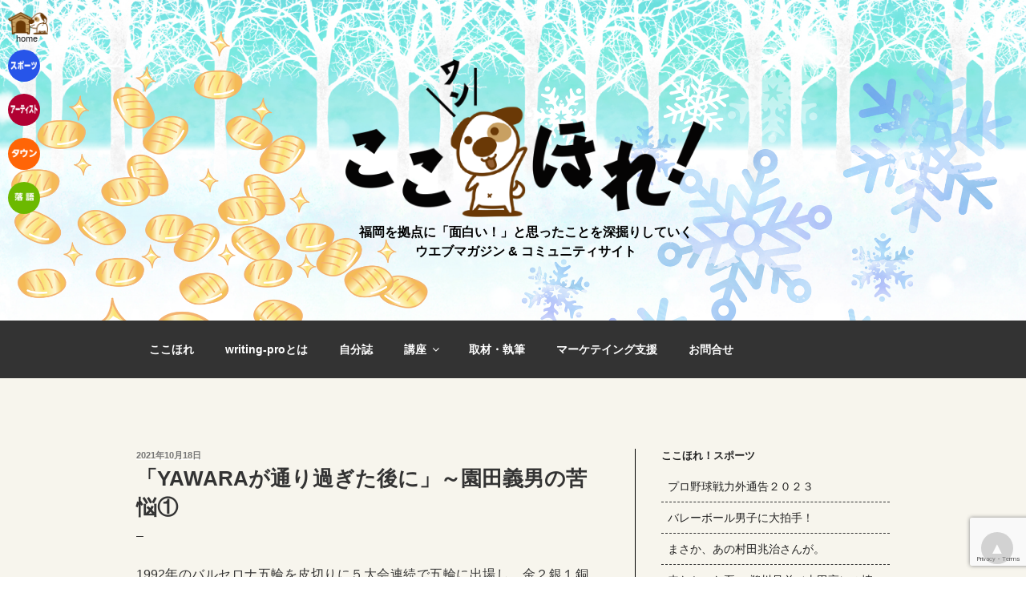

--- FILE ---
content_type: text/html; charset=utf-8
request_url: https://www.google.com/recaptcha/api2/anchor?ar=1&k=6LcfExorAAAAAKRCEE9G2JjoMZR29I8GA9gopFUh&co=aHR0cHM6Ly93cml0aW5nLXByby5uZXQ6NDQz&hl=en&v=N67nZn4AqZkNcbeMu4prBgzg&size=invisible&anchor-ms=20000&execute-ms=30000&cb=m16yywdp9f2h
body_size: 48931
content:
<!DOCTYPE HTML><html dir="ltr" lang="en"><head><meta http-equiv="Content-Type" content="text/html; charset=UTF-8">
<meta http-equiv="X-UA-Compatible" content="IE=edge">
<title>reCAPTCHA</title>
<style type="text/css">
/* cyrillic-ext */
@font-face {
  font-family: 'Roboto';
  font-style: normal;
  font-weight: 400;
  font-stretch: 100%;
  src: url(//fonts.gstatic.com/s/roboto/v48/KFO7CnqEu92Fr1ME7kSn66aGLdTylUAMa3GUBHMdazTgWw.woff2) format('woff2');
  unicode-range: U+0460-052F, U+1C80-1C8A, U+20B4, U+2DE0-2DFF, U+A640-A69F, U+FE2E-FE2F;
}
/* cyrillic */
@font-face {
  font-family: 'Roboto';
  font-style: normal;
  font-weight: 400;
  font-stretch: 100%;
  src: url(//fonts.gstatic.com/s/roboto/v48/KFO7CnqEu92Fr1ME7kSn66aGLdTylUAMa3iUBHMdazTgWw.woff2) format('woff2');
  unicode-range: U+0301, U+0400-045F, U+0490-0491, U+04B0-04B1, U+2116;
}
/* greek-ext */
@font-face {
  font-family: 'Roboto';
  font-style: normal;
  font-weight: 400;
  font-stretch: 100%;
  src: url(//fonts.gstatic.com/s/roboto/v48/KFO7CnqEu92Fr1ME7kSn66aGLdTylUAMa3CUBHMdazTgWw.woff2) format('woff2');
  unicode-range: U+1F00-1FFF;
}
/* greek */
@font-face {
  font-family: 'Roboto';
  font-style: normal;
  font-weight: 400;
  font-stretch: 100%;
  src: url(//fonts.gstatic.com/s/roboto/v48/KFO7CnqEu92Fr1ME7kSn66aGLdTylUAMa3-UBHMdazTgWw.woff2) format('woff2');
  unicode-range: U+0370-0377, U+037A-037F, U+0384-038A, U+038C, U+038E-03A1, U+03A3-03FF;
}
/* math */
@font-face {
  font-family: 'Roboto';
  font-style: normal;
  font-weight: 400;
  font-stretch: 100%;
  src: url(//fonts.gstatic.com/s/roboto/v48/KFO7CnqEu92Fr1ME7kSn66aGLdTylUAMawCUBHMdazTgWw.woff2) format('woff2');
  unicode-range: U+0302-0303, U+0305, U+0307-0308, U+0310, U+0312, U+0315, U+031A, U+0326-0327, U+032C, U+032F-0330, U+0332-0333, U+0338, U+033A, U+0346, U+034D, U+0391-03A1, U+03A3-03A9, U+03B1-03C9, U+03D1, U+03D5-03D6, U+03F0-03F1, U+03F4-03F5, U+2016-2017, U+2034-2038, U+203C, U+2040, U+2043, U+2047, U+2050, U+2057, U+205F, U+2070-2071, U+2074-208E, U+2090-209C, U+20D0-20DC, U+20E1, U+20E5-20EF, U+2100-2112, U+2114-2115, U+2117-2121, U+2123-214F, U+2190, U+2192, U+2194-21AE, U+21B0-21E5, U+21F1-21F2, U+21F4-2211, U+2213-2214, U+2216-22FF, U+2308-230B, U+2310, U+2319, U+231C-2321, U+2336-237A, U+237C, U+2395, U+239B-23B7, U+23D0, U+23DC-23E1, U+2474-2475, U+25AF, U+25B3, U+25B7, U+25BD, U+25C1, U+25CA, U+25CC, U+25FB, U+266D-266F, U+27C0-27FF, U+2900-2AFF, U+2B0E-2B11, U+2B30-2B4C, U+2BFE, U+3030, U+FF5B, U+FF5D, U+1D400-1D7FF, U+1EE00-1EEFF;
}
/* symbols */
@font-face {
  font-family: 'Roboto';
  font-style: normal;
  font-weight: 400;
  font-stretch: 100%;
  src: url(//fonts.gstatic.com/s/roboto/v48/KFO7CnqEu92Fr1ME7kSn66aGLdTylUAMaxKUBHMdazTgWw.woff2) format('woff2');
  unicode-range: U+0001-000C, U+000E-001F, U+007F-009F, U+20DD-20E0, U+20E2-20E4, U+2150-218F, U+2190, U+2192, U+2194-2199, U+21AF, U+21E6-21F0, U+21F3, U+2218-2219, U+2299, U+22C4-22C6, U+2300-243F, U+2440-244A, U+2460-24FF, U+25A0-27BF, U+2800-28FF, U+2921-2922, U+2981, U+29BF, U+29EB, U+2B00-2BFF, U+4DC0-4DFF, U+FFF9-FFFB, U+10140-1018E, U+10190-1019C, U+101A0, U+101D0-101FD, U+102E0-102FB, U+10E60-10E7E, U+1D2C0-1D2D3, U+1D2E0-1D37F, U+1F000-1F0FF, U+1F100-1F1AD, U+1F1E6-1F1FF, U+1F30D-1F30F, U+1F315, U+1F31C, U+1F31E, U+1F320-1F32C, U+1F336, U+1F378, U+1F37D, U+1F382, U+1F393-1F39F, U+1F3A7-1F3A8, U+1F3AC-1F3AF, U+1F3C2, U+1F3C4-1F3C6, U+1F3CA-1F3CE, U+1F3D4-1F3E0, U+1F3ED, U+1F3F1-1F3F3, U+1F3F5-1F3F7, U+1F408, U+1F415, U+1F41F, U+1F426, U+1F43F, U+1F441-1F442, U+1F444, U+1F446-1F449, U+1F44C-1F44E, U+1F453, U+1F46A, U+1F47D, U+1F4A3, U+1F4B0, U+1F4B3, U+1F4B9, U+1F4BB, U+1F4BF, U+1F4C8-1F4CB, U+1F4D6, U+1F4DA, U+1F4DF, U+1F4E3-1F4E6, U+1F4EA-1F4ED, U+1F4F7, U+1F4F9-1F4FB, U+1F4FD-1F4FE, U+1F503, U+1F507-1F50B, U+1F50D, U+1F512-1F513, U+1F53E-1F54A, U+1F54F-1F5FA, U+1F610, U+1F650-1F67F, U+1F687, U+1F68D, U+1F691, U+1F694, U+1F698, U+1F6AD, U+1F6B2, U+1F6B9-1F6BA, U+1F6BC, U+1F6C6-1F6CF, U+1F6D3-1F6D7, U+1F6E0-1F6EA, U+1F6F0-1F6F3, U+1F6F7-1F6FC, U+1F700-1F7FF, U+1F800-1F80B, U+1F810-1F847, U+1F850-1F859, U+1F860-1F887, U+1F890-1F8AD, U+1F8B0-1F8BB, U+1F8C0-1F8C1, U+1F900-1F90B, U+1F93B, U+1F946, U+1F984, U+1F996, U+1F9E9, U+1FA00-1FA6F, U+1FA70-1FA7C, U+1FA80-1FA89, U+1FA8F-1FAC6, U+1FACE-1FADC, U+1FADF-1FAE9, U+1FAF0-1FAF8, U+1FB00-1FBFF;
}
/* vietnamese */
@font-face {
  font-family: 'Roboto';
  font-style: normal;
  font-weight: 400;
  font-stretch: 100%;
  src: url(//fonts.gstatic.com/s/roboto/v48/KFO7CnqEu92Fr1ME7kSn66aGLdTylUAMa3OUBHMdazTgWw.woff2) format('woff2');
  unicode-range: U+0102-0103, U+0110-0111, U+0128-0129, U+0168-0169, U+01A0-01A1, U+01AF-01B0, U+0300-0301, U+0303-0304, U+0308-0309, U+0323, U+0329, U+1EA0-1EF9, U+20AB;
}
/* latin-ext */
@font-face {
  font-family: 'Roboto';
  font-style: normal;
  font-weight: 400;
  font-stretch: 100%;
  src: url(//fonts.gstatic.com/s/roboto/v48/KFO7CnqEu92Fr1ME7kSn66aGLdTylUAMa3KUBHMdazTgWw.woff2) format('woff2');
  unicode-range: U+0100-02BA, U+02BD-02C5, U+02C7-02CC, U+02CE-02D7, U+02DD-02FF, U+0304, U+0308, U+0329, U+1D00-1DBF, U+1E00-1E9F, U+1EF2-1EFF, U+2020, U+20A0-20AB, U+20AD-20C0, U+2113, U+2C60-2C7F, U+A720-A7FF;
}
/* latin */
@font-face {
  font-family: 'Roboto';
  font-style: normal;
  font-weight: 400;
  font-stretch: 100%;
  src: url(//fonts.gstatic.com/s/roboto/v48/KFO7CnqEu92Fr1ME7kSn66aGLdTylUAMa3yUBHMdazQ.woff2) format('woff2');
  unicode-range: U+0000-00FF, U+0131, U+0152-0153, U+02BB-02BC, U+02C6, U+02DA, U+02DC, U+0304, U+0308, U+0329, U+2000-206F, U+20AC, U+2122, U+2191, U+2193, U+2212, U+2215, U+FEFF, U+FFFD;
}
/* cyrillic-ext */
@font-face {
  font-family: 'Roboto';
  font-style: normal;
  font-weight: 500;
  font-stretch: 100%;
  src: url(//fonts.gstatic.com/s/roboto/v48/KFO7CnqEu92Fr1ME7kSn66aGLdTylUAMa3GUBHMdazTgWw.woff2) format('woff2');
  unicode-range: U+0460-052F, U+1C80-1C8A, U+20B4, U+2DE0-2DFF, U+A640-A69F, U+FE2E-FE2F;
}
/* cyrillic */
@font-face {
  font-family: 'Roboto';
  font-style: normal;
  font-weight: 500;
  font-stretch: 100%;
  src: url(//fonts.gstatic.com/s/roboto/v48/KFO7CnqEu92Fr1ME7kSn66aGLdTylUAMa3iUBHMdazTgWw.woff2) format('woff2');
  unicode-range: U+0301, U+0400-045F, U+0490-0491, U+04B0-04B1, U+2116;
}
/* greek-ext */
@font-face {
  font-family: 'Roboto';
  font-style: normal;
  font-weight: 500;
  font-stretch: 100%;
  src: url(//fonts.gstatic.com/s/roboto/v48/KFO7CnqEu92Fr1ME7kSn66aGLdTylUAMa3CUBHMdazTgWw.woff2) format('woff2');
  unicode-range: U+1F00-1FFF;
}
/* greek */
@font-face {
  font-family: 'Roboto';
  font-style: normal;
  font-weight: 500;
  font-stretch: 100%;
  src: url(//fonts.gstatic.com/s/roboto/v48/KFO7CnqEu92Fr1ME7kSn66aGLdTylUAMa3-UBHMdazTgWw.woff2) format('woff2');
  unicode-range: U+0370-0377, U+037A-037F, U+0384-038A, U+038C, U+038E-03A1, U+03A3-03FF;
}
/* math */
@font-face {
  font-family: 'Roboto';
  font-style: normal;
  font-weight: 500;
  font-stretch: 100%;
  src: url(//fonts.gstatic.com/s/roboto/v48/KFO7CnqEu92Fr1ME7kSn66aGLdTylUAMawCUBHMdazTgWw.woff2) format('woff2');
  unicode-range: U+0302-0303, U+0305, U+0307-0308, U+0310, U+0312, U+0315, U+031A, U+0326-0327, U+032C, U+032F-0330, U+0332-0333, U+0338, U+033A, U+0346, U+034D, U+0391-03A1, U+03A3-03A9, U+03B1-03C9, U+03D1, U+03D5-03D6, U+03F0-03F1, U+03F4-03F5, U+2016-2017, U+2034-2038, U+203C, U+2040, U+2043, U+2047, U+2050, U+2057, U+205F, U+2070-2071, U+2074-208E, U+2090-209C, U+20D0-20DC, U+20E1, U+20E5-20EF, U+2100-2112, U+2114-2115, U+2117-2121, U+2123-214F, U+2190, U+2192, U+2194-21AE, U+21B0-21E5, U+21F1-21F2, U+21F4-2211, U+2213-2214, U+2216-22FF, U+2308-230B, U+2310, U+2319, U+231C-2321, U+2336-237A, U+237C, U+2395, U+239B-23B7, U+23D0, U+23DC-23E1, U+2474-2475, U+25AF, U+25B3, U+25B7, U+25BD, U+25C1, U+25CA, U+25CC, U+25FB, U+266D-266F, U+27C0-27FF, U+2900-2AFF, U+2B0E-2B11, U+2B30-2B4C, U+2BFE, U+3030, U+FF5B, U+FF5D, U+1D400-1D7FF, U+1EE00-1EEFF;
}
/* symbols */
@font-face {
  font-family: 'Roboto';
  font-style: normal;
  font-weight: 500;
  font-stretch: 100%;
  src: url(//fonts.gstatic.com/s/roboto/v48/KFO7CnqEu92Fr1ME7kSn66aGLdTylUAMaxKUBHMdazTgWw.woff2) format('woff2');
  unicode-range: U+0001-000C, U+000E-001F, U+007F-009F, U+20DD-20E0, U+20E2-20E4, U+2150-218F, U+2190, U+2192, U+2194-2199, U+21AF, U+21E6-21F0, U+21F3, U+2218-2219, U+2299, U+22C4-22C6, U+2300-243F, U+2440-244A, U+2460-24FF, U+25A0-27BF, U+2800-28FF, U+2921-2922, U+2981, U+29BF, U+29EB, U+2B00-2BFF, U+4DC0-4DFF, U+FFF9-FFFB, U+10140-1018E, U+10190-1019C, U+101A0, U+101D0-101FD, U+102E0-102FB, U+10E60-10E7E, U+1D2C0-1D2D3, U+1D2E0-1D37F, U+1F000-1F0FF, U+1F100-1F1AD, U+1F1E6-1F1FF, U+1F30D-1F30F, U+1F315, U+1F31C, U+1F31E, U+1F320-1F32C, U+1F336, U+1F378, U+1F37D, U+1F382, U+1F393-1F39F, U+1F3A7-1F3A8, U+1F3AC-1F3AF, U+1F3C2, U+1F3C4-1F3C6, U+1F3CA-1F3CE, U+1F3D4-1F3E0, U+1F3ED, U+1F3F1-1F3F3, U+1F3F5-1F3F7, U+1F408, U+1F415, U+1F41F, U+1F426, U+1F43F, U+1F441-1F442, U+1F444, U+1F446-1F449, U+1F44C-1F44E, U+1F453, U+1F46A, U+1F47D, U+1F4A3, U+1F4B0, U+1F4B3, U+1F4B9, U+1F4BB, U+1F4BF, U+1F4C8-1F4CB, U+1F4D6, U+1F4DA, U+1F4DF, U+1F4E3-1F4E6, U+1F4EA-1F4ED, U+1F4F7, U+1F4F9-1F4FB, U+1F4FD-1F4FE, U+1F503, U+1F507-1F50B, U+1F50D, U+1F512-1F513, U+1F53E-1F54A, U+1F54F-1F5FA, U+1F610, U+1F650-1F67F, U+1F687, U+1F68D, U+1F691, U+1F694, U+1F698, U+1F6AD, U+1F6B2, U+1F6B9-1F6BA, U+1F6BC, U+1F6C6-1F6CF, U+1F6D3-1F6D7, U+1F6E0-1F6EA, U+1F6F0-1F6F3, U+1F6F7-1F6FC, U+1F700-1F7FF, U+1F800-1F80B, U+1F810-1F847, U+1F850-1F859, U+1F860-1F887, U+1F890-1F8AD, U+1F8B0-1F8BB, U+1F8C0-1F8C1, U+1F900-1F90B, U+1F93B, U+1F946, U+1F984, U+1F996, U+1F9E9, U+1FA00-1FA6F, U+1FA70-1FA7C, U+1FA80-1FA89, U+1FA8F-1FAC6, U+1FACE-1FADC, U+1FADF-1FAE9, U+1FAF0-1FAF8, U+1FB00-1FBFF;
}
/* vietnamese */
@font-face {
  font-family: 'Roboto';
  font-style: normal;
  font-weight: 500;
  font-stretch: 100%;
  src: url(//fonts.gstatic.com/s/roboto/v48/KFO7CnqEu92Fr1ME7kSn66aGLdTylUAMa3OUBHMdazTgWw.woff2) format('woff2');
  unicode-range: U+0102-0103, U+0110-0111, U+0128-0129, U+0168-0169, U+01A0-01A1, U+01AF-01B0, U+0300-0301, U+0303-0304, U+0308-0309, U+0323, U+0329, U+1EA0-1EF9, U+20AB;
}
/* latin-ext */
@font-face {
  font-family: 'Roboto';
  font-style: normal;
  font-weight: 500;
  font-stretch: 100%;
  src: url(//fonts.gstatic.com/s/roboto/v48/KFO7CnqEu92Fr1ME7kSn66aGLdTylUAMa3KUBHMdazTgWw.woff2) format('woff2');
  unicode-range: U+0100-02BA, U+02BD-02C5, U+02C7-02CC, U+02CE-02D7, U+02DD-02FF, U+0304, U+0308, U+0329, U+1D00-1DBF, U+1E00-1E9F, U+1EF2-1EFF, U+2020, U+20A0-20AB, U+20AD-20C0, U+2113, U+2C60-2C7F, U+A720-A7FF;
}
/* latin */
@font-face {
  font-family: 'Roboto';
  font-style: normal;
  font-weight: 500;
  font-stretch: 100%;
  src: url(//fonts.gstatic.com/s/roboto/v48/KFO7CnqEu92Fr1ME7kSn66aGLdTylUAMa3yUBHMdazQ.woff2) format('woff2');
  unicode-range: U+0000-00FF, U+0131, U+0152-0153, U+02BB-02BC, U+02C6, U+02DA, U+02DC, U+0304, U+0308, U+0329, U+2000-206F, U+20AC, U+2122, U+2191, U+2193, U+2212, U+2215, U+FEFF, U+FFFD;
}
/* cyrillic-ext */
@font-face {
  font-family: 'Roboto';
  font-style: normal;
  font-weight: 900;
  font-stretch: 100%;
  src: url(//fonts.gstatic.com/s/roboto/v48/KFO7CnqEu92Fr1ME7kSn66aGLdTylUAMa3GUBHMdazTgWw.woff2) format('woff2');
  unicode-range: U+0460-052F, U+1C80-1C8A, U+20B4, U+2DE0-2DFF, U+A640-A69F, U+FE2E-FE2F;
}
/* cyrillic */
@font-face {
  font-family: 'Roboto';
  font-style: normal;
  font-weight: 900;
  font-stretch: 100%;
  src: url(//fonts.gstatic.com/s/roboto/v48/KFO7CnqEu92Fr1ME7kSn66aGLdTylUAMa3iUBHMdazTgWw.woff2) format('woff2');
  unicode-range: U+0301, U+0400-045F, U+0490-0491, U+04B0-04B1, U+2116;
}
/* greek-ext */
@font-face {
  font-family: 'Roboto';
  font-style: normal;
  font-weight: 900;
  font-stretch: 100%;
  src: url(//fonts.gstatic.com/s/roboto/v48/KFO7CnqEu92Fr1ME7kSn66aGLdTylUAMa3CUBHMdazTgWw.woff2) format('woff2');
  unicode-range: U+1F00-1FFF;
}
/* greek */
@font-face {
  font-family: 'Roboto';
  font-style: normal;
  font-weight: 900;
  font-stretch: 100%;
  src: url(//fonts.gstatic.com/s/roboto/v48/KFO7CnqEu92Fr1ME7kSn66aGLdTylUAMa3-UBHMdazTgWw.woff2) format('woff2');
  unicode-range: U+0370-0377, U+037A-037F, U+0384-038A, U+038C, U+038E-03A1, U+03A3-03FF;
}
/* math */
@font-face {
  font-family: 'Roboto';
  font-style: normal;
  font-weight: 900;
  font-stretch: 100%;
  src: url(//fonts.gstatic.com/s/roboto/v48/KFO7CnqEu92Fr1ME7kSn66aGLdTylUAMawCUBHMdazTgWw.woff2) format('woff2');
  unicode-range: U+0302-0303, U+0305, U+0307-0308, U+0310, U+0312, U+0315, U+031A, U+0326-0327, U+032C, U+032F-0330, U+0332-0333, U+0338, U+033A, U+0346, U+034D, U+0391-03A1, U+03A3-03A9, U+03B1-03C9, U+03D1, U+03D5-03D6, U+03F0-03F1, U+03F4-03F5, U+2016-2017, U+2034-2038, U+203C, U+2040, U+2043, U+2047, U+2050, U+2057, U+205F, U+2070-2071, U+2074-208E, U+2090-209C, U+20D0-20DC, U+20E1, U+20E5-20EF, U+2100-2112, U+2114-2115, U+2117-2121, U+2123-214F, U+2190, U+2192, U+2194-21AE, U+21B0-21E5, U+21F1-21F2, U+21F4-2211, U+2213-2214, U+2216-22FF, U+2308-230B, U+2310, U+2319, U+231C-2321, U+2336-237A, U+237C, U+2395, U+239B-23B7, U+23D0, U+23DC-23E1, U+2474-2475, U+25AF, U+25B3, U+25B7, U+25BD, U+25C1, U+25CA, U+25CC, U+25FB, U+266D-266F, U+27C0-27FF, U+2900-2AFF, U+2B0E-2B11, U+2B30-2B4C, U+2BFE, U+3030, U+FF5B, U+FF5D, U+1D400-1D7FF, U+1EE00-1EEFF;
}
/* symbols */
@font-face {
  font-family: 'Roboto';
  font-style: normal;
  font-weight: 900;
  font-stretch: 100%;
  src: url(//fonts.gstatic.com/s/roboto/v48/KFO7CnqEu92Fr1ME7kSn66aGLdTylUAMaxKUBHMdazTgWw.woff2) format('woff2');
  unicode-range: U+0001-000C, U+000E-001F, U+007F-009F, U+20DD-20E0, U+20E2-20E4, U+2150-218F, U+2190, U+2192, U+2194-2199, U+21AF, U+21E6-21F0, U+21F3, U+2218-2219, U+2299, U+22C4-22C6, U+2300-243F, U+2440-244A, U+2460-24FF, U+25A0-27BF, U+2800-28FF, U+2921-2922, U+2981, U+29BF, U+29EB, U+2B00-2BFF, U+4DC0-4DFF, U+FFF9-FFFB, U+10140-1018E, U+10190-1019C, U+101A0, U+101D0-101FD, U+102E0-102FB, U+10E60-10E7E, U+1D2C0-1D2D3, U+1D2E0-1D37F, U+1F000-1F0FF, U+1F100-1F1AD, U+1F1E6-1F1FF, U+1F30D-1F30F, U+1F315, U+1F31C, U+1F31E, U+1F320-1F32C, U+1F336, U+1F378, U+1F37D, U+1F382, U+1F393-1F39F, U+1F3A7-1F3A8, U+1F3AC-1F3AF, U+1F3C2, U+1F3C4-1F3C6, U+1F3CA-1F3CE, U+1F3D4-1F3E0, U+1F3ED, U+1F3F1-1F3F3, U+1F3F5-1F3F7, U+1F408, U+1F415, U+1F41F, U+1F426, U+1F43F, U+1F441-1F442, U+1F444, U+1F446-1F449, U+1F44C-1F44E, U+1F453, U+1F46A, U+1F47D, U+1F4A3, U+1F4B0, U+1F4B3, U+1F4B9, U+1F4BB, U+1F4BF, U+1F4C8-1F4CB, U+1F4D6, U+1F4DA, U+1F4DF, U+1F4E3-1F4E6, U+1F4EA-1F4ED, U+1F4F7, U+1F4F9-1F4FB, U+1F4FD-1F4FE, U+1F503, U+1F507-1F50B, U+1F50D, U+1F512-1F513, U+1F53E-1F54A, U+1F54F-1F5FA, U+1F610, U+1F650-1F67F, U+1F687, U+1F68D, U+1F691, U+1F694, U+1F698, U+1F6AD, U+1F6B2, U+1F6B9-1F6BA, U+1F6BC, U+1F6C6-1F6CF, U+1F6D3-1F6D7, U+1F6E0-1F6EA, U+1F6F0-1F6F3, U+1F6F7-1F6FC, U+1F700-1F7FF, U+1F800-1F80B, U+1F810-1F847, U+1F850-1F859, U+1F860-1F887, U+1F890-1F8AD, U+1F8B0-1F8BB, U+1F8C0-1F8C1, U+1F900-1F90B, U+1F93B, U+1F946, U+1F984, U+1F996, U+1F9E9, U+1FA00-1FA6F, U+1FA70-1FA7C, U+1FA80-1FA89, U+1FA8F-1FAC6, U+1FACE-1FADC, U+1FADF-1FAE9, U+1FAF0-1FAF8, U+1FB00-1FBFF;
}
/* vietnamese */
@font-face {
  font-family: 'Roboto';
  font-style: normal;
  font-weight: 900;
  font-stretch: 100%;
  src: url(//fonts.gstatic.com/s/roboto/v48/KFO7CnqEu92Fr1ME7kSn66aGLdTylUAMa3OUBHMdazTgWw.woff2) format('woff2');
  unicode-range: U+0102-0103, U+0110-0111, U+0128-0129, U+0168-0169, U+01A0-01A1, U+01AF-01B0, U+0300-0301, U+0303-0304, U+0308-0309, U+0323, U+0329, U+1EA0-1EF9, U+20AB;
}
/* latin-ext */
@font-face {
  font-family: 'Roboto';
  font-style: normal;
  font-weight: 900;
  font-stretch: 100%;
  src: url(//fonts.gstatic.com/s/roboto/v48/KFO7CnqEu92Fr1ME7kSn66aGLdTylUAMa3KUBHMdazTgWw.woff2) format('woff2');
  unicode-range: U+0100-02BA, U+02BD-02C5, U+02C7-02CC, U+02CE-02D7, U+02DD-02FF, U+0304, U+0308, U+0329, U+1D00-1DBF, U+1E00-1E9F, U+1EF2-1EFF, U+2020, U+20A0-20AB, U+20AD-20C0, U+2113, U+2C60-2C7F, U+A720-A7FF;
}
/* latin */
@font-face {
  font-family: 'Roboto';
  font-style: normal;
  font-weight: 900;
  font-stretch: 100%;
  src: url(//fonts.gstatic.com/s/roboto/v48/KFO7CnqEu92Fr1ME7kSn66aGLdTylUAMa3yUBHMdazQ.woff2) format('woff2');
  unicode-range: U+0000-00FF, U+0131, U+0152-0153, U+02BB-02BC, U+02C6, U+02DA, U+02DC, U+0304, U+0308, U+0329, U+2000-206F, U+20AC, U+2122, U+2191, U+2193, U+2212, U+2215, U+FEFF, U+FFFD;
}

</style>
<link rel="stylesheet" type="text/css" href="https://www.gstatic.com/recaptcha/releases/N67nZn4AqZkNcbeMu4prBgzg/styles__ltr.css">
<script nonce="oeKvDa7kLXXqWkh84H1B3Q" type="text/javascript">window['__recaptcha_api'] = 'https://www.google.com/recaptcha/api2/';</script>
<script type="text/javascript" src="https://www.gstatic.com/recaptcha/releases/N67nZn4AqZkNcbeMu4prBgzg/recaptcha__en.js" nonce="oeKvDa7kLXXqWkh84H1B3Q">
      
    </script></head>
<body><div id="rc-anchor-alert" class="rc-anchor-alert"></div>
<input type="hidden" id="recaptcha-token" value="[base64]">
<script type="text/javascript" nonce="oeKvDa7kLXXqWkh84H1B3Q">
      recaptcha.anchor.Main.init("[\x22ainput\x22,[\x22bgdata\x22,\x22\x22,\[base64]/[base64]/[base64]/ZyhXLGgpOnEoW04sMjEsbF0sVywwKSxoKSxmYWxzZSxmYWxzZSl9Y2F0Y2goayl7RygzNTgsVyk/[base64]/[base64]/[base64]/[base64]/[base64]/[base64]/[base64]/bmV3IEJbT10oRFswXSk6dz09Mj9uZXcgQltPXShEWzBdLERbMV0pOnc9PTM/bmV3IEJbT10oRFswXSxEWzFdLERbMl0pOnc9PTQ/[base64]/[base64]/[base64]/[base64]/[base64]\\u003d\x22,\[base64]\\u003d\x22,\x22w4cew71sw41tw4w4w4PDtcOOTcKjfsKzwozCj8OdwpR/[base64]/w5kjXMO+w55wA8KgfMOLEAtbw5DDuhzCg13CuWzDiWzCrXzDglAOQjjCjmjDhFFLc8O2wpoDwqtdwpgxwodOw4FtW8O4NDLDo2RhB8KVw6M2czp+wrJXDsK4w4plw7TCpcO+wqtgHcOVwq8xL8Kdwq/Do8K4w7bCpjl7woDCphIsG8KJFcKVWcKqw7NCwqwvw71VVFfCncOsE33ChsKCMF1gw4bDkjw3aDTCiMOaw7QdwroUARR/TsOKwqjDmFvDusOcZsKHWMKGC8O0SG7CrMOlw5/DqSIHw6zDv8KJwpHDpyxTwoPCm8K/[base64]/w6fDrR7CoMKmUsKnwovDncOKw5YMGgNdw61nOsKjwqrCrmLCucKUw6M0wrvCnsK6w6/CpzlKwoLDmDxJGsOXKQhAwq3Dl8Otw6DDlSlTQ8OIO8OZw7xlTsONDk5awoUZd8Ofw5Rqw5wBw7vCkXohw73Dl8Kmw47CkcOjAl8gLMOvGxnDg23DhAlMwoDCo8KnwqfDjiDDhMK0Jx3DisKMwqXCqsO6SRvClFHCumkFwqvDhcKVPsKHUMKFw59Rwq3DgsOzwq8sw6/Cs8KPw4vCnyLDsXN+UsO/[base64]/[base64]/ClcK5wrxPVFwQw5klM2NBasOowo90wpnClcOuwr9oTx/Cg2BEwqBmw5RMw61Dw7oxw6fCnMOqw7gie8KRMwLCmcKzwr1UwovCnS/DjsK8wqEBC2tMw4vDqsK1w4dAUDNUw5LConrCu8KsUcKEw7/Cj2xWwo0/w6UdwqHDrsK7w7tZSU/[base64]/[base64]/GMOyFsKbTCbCvT/[base64]/CmHHDv0TDjjwWA8ObJhPCkMK+wp8wwo8YccKFw7/Cjh/[base64]/CrGPCmGvClCfCvsO/w4pKwonDncKywq7CjD4pQsOHwoHDscKGwqwZNErDocKywpobBcO/w6HCnsOlwrrDpsKow4DCnjfDo8KUw5FFw7IwwoEqCcOoDsKAwq19csKBw4jCnsKww7EvcEAsfg/[base64]/acOMwosUO8KCWcOlw5vCvGlIPzzCoVLDpm7Dq8K4w4nDuMOtwq5tw6hdJirDkF/DpV3ChgzCrMOjw5NfT8Orw5ZxOsK/JsOnWcOsw5/[base64]/CgMOpw70Owp7DoDRrX8OSw5sWwoXCsArDqkfDrcOww5fDmh3CjMK/[base64]/CoEHDmiBeK8Oywr7DuCnDolsdUlHDux4wwpTDp8ObMQAJw5JWwogUwpXDocOWwqs6wrwuwrTDvsKmIsOrZsK7OsKqwqXCosKswqA/WsOzAH99w5jCrcKPal0gAFxiN1Y9wqfCk3UqQw4URj/[base64]/CrsOnPsOZdMO2IljCgcO0wp7CtMOgBAsdwpjDiDFyHQDCmAnDvAEpw5PDlR/CowgecVzCtmk7wp7DvsOywoDDtCAGw6fDqMOAw7DClj9VGcKewqFXwrEoKcONByLCrMKxEcKeEHrCvMKtwpwEwqk8OsKLwo/CpBwww6nDjsOFMAjCgjYZw6lgw4XDsMKGw5gbwqLCukIOwoEcw68KcFjClsO4T8OCYcO0HcKpVsKaBGlSRA5GTV/[base64]/Dm8KHwotUak5BwqhPacO9wqlDZ8KrwrjDs2BxT3I4w7cWwrU8FkExdcOEOsKPeTLCgcKRw5LDsUpZXcKDbERJwrXCm8KSGsKZVMK8wpR+wpTCvEMmwoU5L1vDg2Efw4MuHWDCg8OaailneVnDqcK/Ty7CmWfDuB94fg9Rwq/CpWDDg3YOwozDlR0qwrUxwrk6LsK0w5kjJ1/[base64]/HsKSecO/WxdBWcKyw4TCosOyYxs+Pk0dw43Cg3bCkHjCoMK1Yz06XMKpD8OVw411c8O2wrDCoQDDhVLCkRLCjR9VwoNRMQBIw6PDt8OucizCvMOlw6jCnDMuw4h/[base64]/UcOGQMKnw6zCgyh/GWHCtTgawqgew4zDsMOXBTJvworDgBRzw6TDssOTVcOsLsKgVlkuw6vCkhLDjkLCsEUtUsKww5Z+QQMtwqFTe3HCiDcxZcKnwqDCn1tnw4HCsCfCmcKDwpTDmC/CucKDesKNwrHCmyXDjMOywrzCrEfCpRtlwoBgwoYXP0zCkMO+w6LDmMOIUcOdBhnCk8ONYTk1w54YTzXDiCLCplQQN8OJaVnDqm3Cs8KRwojCtcKYcXA6wrLDssKSwqcWw7w7w6jDpA3DpsKDw4p9w5JGw69zwoFNPsK7SEnDtsOlwo/DncOHJsKgw73DmGkAXMK/b23Di3hlRcKpHcO6w59aTS9ewolvw5nCisOORiTDl8KlN8O+GsOVw5vCnw8rWMK7wrJnEW/CiTbCgDbDv8K5wqJaHnjCm8O9wrTCqwUSdMOyw4rCjcK5SnXClsOHwrwiR3d/wrpLw6fDm8OXIsOQw43CnMKnw4ZCw7NCw6Qrw4rDnMKLZsOkb0HCpMKiW0EoMH7CuClpb3vCqcKMUMKowqkNw5JGw4lyw4/CrcK+wqBgwq7CqcKnw5N/w4LDsMObwo59O8OMGMO8esOHHCJ1DkXCrcOsLcKyw4rDoMK0w4jCtWAswpXCpmUQBXrCtnbDuWHCucOXeR/[base64]/[base64]/S8OFwo1GFUgWagQkwrDDgcKOIsKMO8KaI2nDl3/[base64]/wodnwo9rAcKqFcO9w7zDiG58CsOQw67DvsO/J39XwpnCul7DiXLDshvCmcKseghaKMOQT8OOw6dBw7vCgSzCisO/w5fCq8ORw4hTcmRCLMO/WT7CiMOULCgFw4gjw7LDoMOVw4fDpMO7wrXCgGomw5HCt8OgwqJiwrDCmjZ8wpbDjsKQw6NJwr87CcKxPcOGw7zDiUcnWC96wrDDg8K6wp/Dr1TDulPDmyDCnVPCvj3Dn3kHw6ENdnvCjcKuw5vClsKCwqFkWxXCo8KUwpXDnX9WYMKqw6PCuSJwwrd4C3AVwp9gCHnDh2ERw5EXIn5Wwq/Cumo7wo9vM8OuKEfDhVXDgsOVw5nDh8OYbcK8wpQiwpzCssKVwrVaOMOywqTDmMK2FcKsJxrDk8OGBwLDmFRRB8KNwp/Dh8ORSMKMTsOGwpHCmXLDvjTDqzzChS7Ch8OFHG4Rw61Cw6nDp8KwC2nDo3PCtQ8zwqPCmsOBLsOdwrMVw7tzwqDCsMO+dsOsAGXCksK6wonChF3Cv0nCqsK0w7kzHsOZdlIbQcKFNcKEPcKUMEY7D8K3wpoIP3nCkMKebsOqw4hbwrYTZyhAw49ewp/DqMK/d8KAwo0Ww63DjcKewqzDkFoKecK3wo/DnQ3DicKDw787wp9vwrbCt8OQw4rCvx1Iw5djwrd9w4fCkhzDuFpmQGB9OcKCwqJNb8O9w7LDjkHDnMOKw69vSMK7cjfCssO1JXg2FBoawqtiw4RuVV/DhcOGYlbCsMKuFUViwrlpCsOow4rCkTnCi3fCmDLDsMOHw5jDvsK4dMKQE1PDoVMWwpt1QcOVw5gawrMjCcOYBzLDv8K/csKFwrnDhsKrWUwcWcOiwojChEYvwqvCgUnCl8O5M8OdEgXDhxvDvjnCvcOiNyPDoiUdwrVQN29/PMOQw4VhGMKlw77Cp1DCi3DDq8KKw77Doi4tw5XDulx2N8OHwpfCtjLCgigrw4/ClgIbwqHCncKERsONdcKywp/CjVt/QSnDo1hMwrtody7CkQwJwrLChsK+alwzwoFDwpF4wqAPw6cxKcKPAMOLwqpawpINRDXDr3MmA8OVwpXCvi1ewqdrwpHDo8OwGMKuNMO1BB4XwpQgwpbCssOve8KCCWtyLcOvHznDg2DDuX3DisKTb8Obw6EXFcO+w6rChW02wo7CrsOcSMKuwoPCuArDumdYwrg/w6o+wqFtwrQew7stVsKfYMK4w5HDi8OPG8KtIB/[base64]/DmGLDn24RIsK0OsOuD1nCgMOJaQQGcMO/d2FKWR7DmcOXw7XDiXzDnsOPw4IOw5kFwr58w5UibFPDmcOvK8K/TMOhX8O3HcO6wp96wpFvTwteE2o5w7LDtW3DtGF1wpvCpcOafAM8ZgDDh8KJQAclNMOgCxnDsMOYOw8DwqBMwqzCnsOGblHCrhrDtMK2wpXCqsKYIFPCoVLDvGLCm8KlGV/DlTsEARLCqhxCw4jDqsOFUhPDuRIlw5PDi8Kow7DCjcKnTGFWdSs0WsKZwoN+ZMOHAzQiw6QDw6XDlm7CmsO0wqo0VUcaw5xXw4UYw5/DqzLCocOKw7kwwqpyw7HDlmpGPWTDgD/Cpmt9GjY8VsKkwop1VsOIwprCt8KwMMOWwqvChcOSNRRQAAfDs8Oswqs9Yx7Do2McIAQkA8OKSADDksKow7gwbjxJTx/DosK/IMKrGsKpwoLDiMKjXULChDPDvhdrwrDDqMOYfDrCtw4VOlfDuwpyw4x7PcK6HxvDnkLDnsOPX0wPP2LCkD4iw5g1UH0Aw4p5w7cTMFDDp8ODwpvCr1oab8KHBcKzasO/dVlNDsKlA8OTwrUMw4HDshhwFkjDlGA7K8OTGH14KVQAHWEZFEnCiWfDrjfDjBgGw6VWw4BJGMKiBlhpdsKHw7XChcOxw4LCvWJTw64wasKKU8OKZmjCgnB/w7xDLGnDlTvCk8Ouw4zCjVR0R2LDky5IWsO4wphiGzJObGV9aGJGM3XCnELCicKsVh7DqRXChTzCkwPDpDPDnznChxrDv8OtBsK1HU/DqMOmelQTMjFwWWTCsE0/Rw1+dcKgw5fDvsKLRMOpeMOAHMKiVRQlVF96w4DCmcOBM1Jqwo/DtUPCv8K9w7/DnEbDp2EQw7ZDwpIHEMKww5zDu1wywqzDtD3CgcKoBMOFw5gDKsKQeilpCsKPw6hAw6jDgDfDvsO8w57DqcK/[base64]/CmsO0MsKYR2LDhwlYw4jCiT3CsmUMTcK4w7LDqCXCs8KpAsK9dHATRMOmw6AiISLCmi/Cjk52fsOqA8O5wrHDjiPDqMKQRjXCtgrCuHllJMKrwrfDgw3CmznDl1LDgVLCj2vDqhw2XwbCgMKiC8OSwoLCg8OCUiAFwqPDosOLwrcUaTYWLsKmw5l8D8OZw7pswrTCisKIGHQvw7/CvmMiw6LDnHltwqoUwr97cy7Co8Otw5TDtsKSVyDDuX7Cs8OJZsO0wow6S0/DnFDDpxUOMcO9w4kuS8KXFgfCnl7DkgpAw7RqCTPDk8KJwpA3wr7Dl23DiH59ES1gKMOLZi1Aw45PKsOUw6NmwppxdCYvw44sw6XDicKCFcO+w63CngXDtUU/SGDCsMKlEDMaw53ClWXDkcKWwporFjfDoMO8b1PCtcKkRX8hQsOqU8OSw74VXVLCrsKmwqzDjSbCt8O9f8KHbMO/[base64]/XMK7EcOXFj7CtE3DgcOVw5/CnMKWwonCoMOdd8Oaw70zCsKHwq1+wr3Cingwwqgywq/DuxLDo3g2AcO7IsOyfR93wrUobsKpAsOHSFlzNnLCvgXDpmbDgCHDh8OuNsOPw4jDolBnw5IiH8KTUC/[base64]/DgMOYw47CpEMnZlDDksKmw4M9BS1lF8K3ODlxw65NwooEXXPDpsKgGMOHw7cuw5gewptmw6dawrd0w6/CrUrDj3wkO8KTJx0VOsOHK8OtUhfCgwhSKCltZgwlEcOtwopyw5BZwrrDvsKlCcKdCsOKw5jCv8O7embDnsKhw57ClzAgwq57wr/[base64]/Du8OVwrXChVfChGzDtAxpwpzCrwHClsOewrvDjD3DmcKzwrRiw5lUwr4zwrUnagDDqSbCpls9woHDniZGLsOqwoATwrVPM8Kcw43CssOKGcKzwq/[base64]/[base64]/DvEVBwqtJw7omf8KWw6wNwq4FLAYEw4vCgx/[base64]/CpMO7Y1jCocOow5/Co2fDm8Kpw4PCrTNKwp/Co8OkAkRHwqQfwrgkGy3CoVpVZcKGw6VYwrTCoCVBwpEGcsKUXcO2w6TCl8K/w6TCom4jwrdhwr7CjsOxwofDkmHDmsOWM8KowqDCkiZnDXYRDyHCssKtwr5Lw44AwpM5FcKPHcO1wrvDvlrDiCQtw5oIMGnDlMKiwpNuThVfD8KDwrssWcOoExJZw7BBwoh3Jn7CocOfw7HCpsOsJAJCwqPDvsKBwo/DqTXDknXDpy/Cv8OPw5Zmw4kSw5TDkk3CqAkFwrUJaBPDl8KoYw3DvsKuKgLCsMORS8K7VgrDqMKYw7/CjWcEEsO0w5TCgxI0wp11wqPDgCs3w45vUy9lLsO8wrl5woUJw441Fnxxw4oYwqFvEE4JK8OVw4rDm1lDw4QfTBcIX2rDo8KuwrBLRsOAeMOXEcKCAMKww7XDlGkHw7jCt8KtGMKlwqtTU8O1fTByKBB7woJsw6FRMsOGdEPDtTxWdsOPwr7CjcOTw6wKKT/DtMKgYHdLDMKGwrTCt8KIw4LCkMOCwrbCpsOZw6DCmk0xR8Kcwr8OVnImw5nDlyHDg8Obw6bDs8O+VMOkwo3CtcO5wqfCvwYgwqFtc8ONwodywqpfw7bDksOxUGXCrkvDmQQOwoZNM8KfwpLDhMKQTMO4w5/CtsKRw7AfSzjCk8Kkwo3ClsKOah/DowBAwrbDmXASw6vChyzCsB1xIwZfZsOBYm9qRW/[base64]/CusOuLUIqDsKaw6lPayFLA2fDlcOEREkWCjPCnwscw4DCty13wpHChxDDoytew5nCrsOqeT3Cu8K0dMOAw4xIYcKkwpMhw4hnwrPCh8OfwpYKWBXDusOqE29fwqfCihJCF8OmPCXDuW0TbBXDusKpO3jCq8Kcw4h/wq/DvcKZJsOZJTrDvMOkCkpfAFwRb8OCE20pw60jHsOGw7jDlE5MNzHCqB/ChEktb8KKw7pUP3xKZBPDmsOqw7QYd8KEQcOWXRtEw45ewpLCmRDCqsOHw63Dv8OAwobDtnIYw6nCr1EOw57DnMO2csORw5bCmMKdfW/Dm8KNUcKvLcK8w5djBcONdUzDjcKAFDLDrcOVwoPDuMOWHcKIw5fDl17CtMOZdMKlwr0hLQDDmsOSGMOhwq5cwo1XwrY8HsOkDDN+wo4pw6MGC8Ohw5vDsTlZd8OeTwB/wrXDl8OEwqE/w64Xw6ITwoDCtsKnC8OQT8Ofwr5nw7rDkWDClsKCIGpLE8K8P8KkDUp2ET7Cp8OAfMO/w68rAMK2wp1MwqNSwppfbcKowo7CmsO3w7UWNMKAP8OpSS3DncO/wo7DnMKfwpzCuXFDWcKAwobCrzcdwpPDp8ODI8K9w6PDnsOtE2xvw7zDkz0pwoTCiMKqPl1MUcOVZBXDlcO+wonDuC9aGsKULmTDn8KfdQsAaMOhe0t8w6rDo0cow4VLCH3DksKSwobCrcOHw4DDm8OVa8KTw6HCjcKPCMO/w7HDq8KMwp3DnkMuFcOtwqLDn8Kaw60MEAoHQcO3w63DlBs1w4xcw7jCsml3wr/CjWrCgMO4w7/ClcO3w4HCnMKld8KQBsKLBMOqw4B/wq9rw7Ipw7vCj8O1w60uYsKQemnCuwTCkRrDqcOCwpbCnnHCssKJXS5WVCLCoi3DrsOLGsKeY1vCusKyK1krUMO6Kl/[base64]/DlWcJPsODWj7DlcKEd1jCrEc7cnTCoXDDvmzDr8ODwrJywo8LEgHDvmY0wprDm8OFw5FNSsOpQRjDtmDDscO7w7lHasOMw6JvQcOxwqjCssOxw57DvsKwwph/[base64]/[base64]/asO/w4l3CcOUa8O5wq8PwqHDiMO5wqzDiAXClQbDrQjDuQHChMOdbknDqMOmw7ZheUjDozHChn7DkjbDjSEWwqXCp8OiJ18aw5A/w5bDi8OvwoY3EsKrbMKHw4Irw5lABcK8wqXCpsKpw7xPXsKoRz7ChWzDi8K6Aw/CojYaXMOdwo0NwonCt8KJanDCvys+Z8OUMMOqUCBjw6EFJsO+AcOOccOnwqlcwqZResKKw6gLGFVRw5Z2E8Kzwo5swr5Pw43Cqlo3CMOLwpkGw5cSw6/DtcKmwqfCsMOPR8KTdho6w4tDbcOrwqHCqVTCt8KuwoHCrMKADwbDnx3CpcKzZ8OLDn0iA0g/w5HDgMOow50GwrZXw7hGw7o0O0J1Q2knwpHCgnBeDMO3wqPCusKSJTnDtMKoamASwo5/K8Ovwr7Dh8OEw4h0Lz4ZwqRgJsKSMzjCn8KXw5Iywo3DocOVKMKqFMOQZ8OPGMKQw73Du8Oewo3DgizDvcOwbcOWwqQOB2nDsSLDlcOjw7fCo8KhwoHDlkjDgsKtwqkPX8OgasKFDSUZw6Ndwoc+PXtuVMOrAWTDii/CjcKqUS7CgC/Cin88FsOswoHCmMObwoprw5IXw5hSWMOoXsK0YsKMwq0GXMKzwpYXMS3CvcKTMMKTwrbCt8OBb8KULgjChGZmw7xoSQ/CjAYtBMKhw7zDp3PDqmxldMOwBWDCmnfCsMOSR8OGwrHDsFUjPsOTGMKow78swqfDoSvDoRcUw73DsMKhUcO4OcO8w5diwp9rdcOCKjcgw5EhDR/DnMKUwqVXHcKtwovDokNOAsO2wqzDlsOpw5HDqHAgfMK/CcKYwqseI2xIw5o7wpjDiMKqw7Y6WyDCiRvDl8Obw6h1wrYBwoLCtBoLNcOjWQZmw47DgUvCv8Ouw61TwprCpcOtI2F+aMOewp/DlsKnP8Kfw5Fhw4UPw7tBNcO2w4PCq8O9w6jCksOEwokuJMOvEHrCti5ow7saw5pSQcKiOj1dNlXCtcKbZ1BKAk98wqglwqDCtTrDmEJ5wqt6HcOpQ8O2wrtETMOkPEw1wqfCnsKHWMO6woXDpE9WO8K7w6/CosOeUizDnsOWUsOZwqLDsMK5IsO+VMOvw5nDoiwSw6QmwpvDmHpvVsKXaihKw7DDqTTCu8OnJsKIR8OiwozCuMO3EMO0wrzDksOYw5IQPH1WwpvDi8KMwrd6TsO1KsKgw4xEJ8KQwrcLwrnCosKqbMKOw7/DvsKtUSLCgCTDk8K2w4rCi8KxQ1N2GMOseMOcw7UXwoJjVls6Vml0wr7CqgjCsMK/[base64]/[base64]/w7vDkMOUB8KvTsK3wrwSUcOeGcKRw6Qac8KbBAZ7wpzCrMOrITJuL8O2wozDnDwOVXbCpsOjGsOrSmlWU1jDpMKBPBBoS0I3NsKdX3jDgcOiDcKiPMOAwqfCgcOAcwzClU5ww7fDncOzwqvChsKERArDhA/DusOswqcyRC3Ci8O2w5fCo8KXDcKCw4J/E0HCvFpTIj3Dv8OuKQLDvmjDmiZgwpt0Bz/CkH92w7/CqwpxwprCuMO1wofCkRDDhsOSw7pEwobCicOzw4QgwpFuwpDChEvCgsOpExYeD8OOTxVfFMKJwq/[base64]/ChyhPwqDCnAgke8OUw4FPS8KfMAANAzhpKsOywo/Dh8K9w5jCqsKvUMKGGmMjFMKMTV0owrjDoMO4w4LClsOHw5IGw41BL8KDwr7DvgXDrkVKw6QQw6F2wqHCn2sHCA5JwqNYw7LCicOAaUYKXcOUw6c0MEBXw7J/w7YoK3QiwqLCjkrDr24ya8KKTTnCv8O6KnxXHGPDr8O6wovClgwKbsOCw5DCnzlcKXfDpS7DoWIlwptlJsOCw6fCmcKLWioUw4jDsBXDlUQnwrMLw43DqX0yRkQ5wp7ClMOrIsKKC2TClHrDqMO7wqzDlFMYbMKESy/DhF/[base64]/NWjDiRDCoMKSQRTDtcKZwrXCoCFUBMOucsO1w4USJMOfw6HDt045w67ChcORJS7DkAvCtcKrw4DDixPDoFV/[base64]/[base64]/CjMONb8OpdMOvYsK1TxzDqMKtShIVwrZXK8Ovw7UCwoPCrcKzHz5gwo8GaMKkYsK5MTjDsm/DpcK0IsOYV8O5W8KAVV9tw6ouw5kqw6NBIMOcw7bCq2DDl8OSw4DDjsKZw7HCksKyw47Ct8Omw5PDuxN1DERJc8KFwr0VZG/CiRXDiBfCsMKuOsKnw6UvXcKuE8KAUcKLdWl1dcOZD199KhTCg3nDqTJ0JcOEw6rDtcO2w5kRDWnClFwjwo3DoxPCgQJzwovDsMK/PwnDq0zCqMOnCG3Dl3HCtcKwbsOfXMKrwonDp8KYw4o8w7nCs8OzQyXCsmHCkGbCl2g9w5vDgX4mQG8QAMO8YsK7w7HCpsKYOsOqwo0ANsOWwp/Dg8OMw6PCgMK4w53CgAXCmTzCmmJNGVTDtRvClAjCosORCcKMR1QrLyvDh8OOK33DgMOYw5PDqsKgHRw9woPDsS3DjMO/[base64]/DhRQEJFEKXMOXwpPClgtYw5/Di8ONw6nDp1RyOl0+w4LDrV3Dn18DOQVFYsOHwoYdRMOxw6rDhlgpN8ONwpXCssKhbcOIGMOIwoZMasONBwoeRsO2w4PCq8KgwoNCwoo7b3DCnybDgcKDw4bDgMKiHjlCIkE/ABbDsG/[base64]/[base64]/wpLCmMOwcsKLY8Kmw53Cg8OKwpkFw7EswqnDgCwkwqLCiy3DlMKPwq8Lw7zCjsKRDmrDvcOuB1PDlHTCq8KRES3Cj8ONw7jDsUYtwrlcw6BFNsKpU153ZnZGwrNYw6DDrTtwEsOHAsKYKMO9w5/CpsKKWDzCucKpccKqN8Oqwp0dw7ouwpfDqcO4wqxiwpjDqsK4wp0BwqDCs2HCmDktwpsUwqsEw5nDiBoHZ8OKw7PCqcOxRnNQWcKjw65Rw6bCq0NkwpLDqMOmwpvCsMKVwoDDuMK9CsKWw791wpg7w74Cw6/CnGsSw4zCulnDqxHDoE9PZMOWwpZfw7BUCMOewq7DtsKfTRXCqSMyVyrCqsOHHsKhwpzDiTDColMtW8KHw5tgw5xUE24fw7zDmcK2Q8KHUsK9wqAtwqvDq0fDqsK/KhjDoR7CpsOQw5ZtMRDDmlYGwoYxw7N1FnjDtcOkw5w7InrCsMKBTyTDumgLw7rCoiTCrVLDih4nw6TDnx7DrEp5AE5Sw7DCqnHCsMKzfwdSS8OUXmvDuMOgw7vCtiXCg8KpVVR2w7UMwrtLTjTCjjzDlcOHw4R1w6bChj/[base64]/w77DmsKPexjCicKpOxDColYnRsOUwrHDhcKnw45eOVoIN0nCq8Ofw6AkRcOVIX/DkMOhRkTCp8OUw5VGSMOaQMKCJsOdEMKBwo8bwoXCvQwLwqlrwqTDmzBuw7jCrTUVwoDCsWAEUMKMwrBEw4bCjWXCshsAw6fCisOSw7LDn8Kgw4pDBV9TcHrCrjh5VsKlY1LDmsK/PS1SecKUw7oZVDtjVcO2w5PCrBDDtMOnFcO/dsKBYsOgw5B8Oj4SDXkXfApBwp/[base64]/DjhgtSgcuayo6esKgwphPw4xACyRSw7LCgRMbw4PCgGJowoY8B1DClWQgw6vCqcO1w5xsESTClEDDisKLC8O0wqXDrGtiYsKCw6LCscKOD2R4w4/CiMO8EMKXwojDk37Dqwk0SsO5w6HDksOyIcKDwp9Mw7grCnTCiMKXPh96GR/CkQbDn8Krw4jCi8ONwr3CvcOkdsKAwoPDgDbDuwzDrUgUworDv8KDQ8OmFsKcAR4YwrEYw7cvKTnCnzVcw5fDlyLCo38rwpPDjxvCugR0w5HCv2MYw71Mw6vCvQjDr2Ybw5XDhVcpF1hLU2TDjRd0HMODaHvCtMK9XsKNwqAjT8O3wq/[base64]/CkCjCun7Dj0LDpwBZc8OGAAhUP8OfwqjDoR5mwrDCggXCtsK5FsK0ckLDm8K1wr/ConrDjTAYw77CrQURR0Fmwpt2P8KuKMKfw6fCtFjCr1LCrMKrXMK0NRRwT0FUw63DlcOGw7XCo2cdXRbDr0U9JsOjKRdtYETDgnzCl31Rw7MGw5c3TMOuw6Vzw4tew655WMO/Dl8dNSfCh37ClCw9fSgmUzDDpcKow4kUw43DisKSw6h6wrPCqMK5LwNewojCpQjDr1BwacObUsKNwoPCosKkw73CtcObfXbDgMObQ0TDoRlyfnNiwodfwo82w4vCisK/w7vCp8KMw5YKagnCrmIrw7bClcKsdDlswppIw75TwqTCi8KLw6vCr8OGYDZswo8xwqJiXgLCvMKDw5Uqwr1EwpBjbD/[base64]/DqMK8FSdXw5fDksOjwr3CrGPDvgVFwq9/YcK9bcO0wqfCrMKKwrfCrkvDp8O4W8K/esKtwrzDnjhcZ2soaMKqe8KuO8KDwp/CmsO7wp4Iw4JEw43Ck1QJwpnChhjDuCDDhx3CsHQuwqDDi8KiPsOHw5tFNEQtwr3Cm8KnJl/CtjN4w4kBwrR0MsKuI25wTcKxLH7DhhxLwr8DwpHDv8OXWMKzA8OQwqNfw6TCqMK+QcKoa8KuUsK+CUQjwpTCrsKDK1nCgk/Dv8K0A14ERi8UGBrCr8O8JMOmw5ZyF8O9w6ZnGVrCmh3CrmzCp0PCssOKcC3DusOaM8Kqw40GR8KLDhPCuMKKFT0bVcKmHQBuw5B0csKYY2/DvsOwwqrDnDNAW8KNd08gw6Q7w5TCi8OVUcKiA8Oew6Zrw4/DlcOAwrzCpkwHIMKrw7hYwpLCt3oUw5nDvQTCmMK9wpgkwpvDkwLDmxh5woVEUsKmwqrCrWDDnMK+wrLDtMOZw7VMMsOAwosfLMK7XsKidcKLwrvDhSNHw7VKTEUrTUQeUhXDu8KFLSDDgsOYasOlw5bDmxzCkMKXLRYBJcOJWzc5ZcOBFBPDmwFDHcO/w4zDscKTAlLCumHDpcKEwrPDnMK3IsKfw4zDvBHCtMKIw6J8w4M5HQjDpRAVwqJ9wppBJHNzwrrCicKyIcOEVE/DiU4xwqbDosOBw5/DgnVIw7XDnMKcUsKKURddbEbDmFcWb8KAw7jDu2gcFVlgdyjCuWjDqDMhwqQGMXHCsBLDvXN9FMOBw7rCk0nDksOAX1hrw4lFY0Rqw6fDl8Ogw49nwr8/[base64]/Dk8OawqXCrsOJXMKhw7fDicKWw6Q9A8OiLMOHw48dwqd9w64Ewqwuw4nDpMKqw4bDqU0hT8KxJ8O8w6ZQwrTDu8KNw4o5BwFxw63CuxtdHl3Cin4EEsK1w4gEwojCmzpFwqDDhA3DvcOPw5DDi8KSw47CosKfwpZXTsKHKznCpsOgMMKbXsKmwp0pw4/DgHAOwrTDoU5qw53DoC1+OiTDkVbCscKhwpnDscOpw7V2Eghuw4jDuMOhUsKbw4VfwqLCg8OvwqjDv8KoHsOAw4zCrFoLw7MOAAMTw6RzRcO1XiJbw5w1wrjCkGo+w6DCosKJFzYAaATDky3CmMO1w5DCt8KDwpNOR2ZBwoDDpHrCv8OVUiEhw57CkcKfw5xCN3g7wr/Dt37CjMONwps/Y8OoccKcwp/CsnzDlMOuw5oDwrlkXMOVw5YNEMKcw5PCgcOmwr7CrB/ChsKFwoRuw7BBw5pHJ8Kew5xVw67CsTpiX0bDvsKEwoUSSRdCwobCpCLDh8KRw4UCw67CtRjDmgNqVEjDmXLDn2IvbH3DkjbDjcKpwoXCgsKQw5IKXMO8CMK5wpHDiwzCuwjCoRfDg0TDhl/[base64]/[base64]/wrEOwqE0w5V9woNZwqk0wofDg8O2QFzDl0B4VAbCik3CskYsfQoIwpdpw4rDtMObwr4CTMKoEGtbI8OWOsKbeMKFw5lPwrlZHsOdKgdNwoPCl8OjwoPDp2sJX13DiCxXAsKvUEXCqUjDm1rCrsKcUcOmw6/DnsOdGcO7LkzCtcOIwqVZw60Xe8OIwqTDpiLDq8KKXQ0XwqA/wr3DlTLCqSfCtx0qwpFuMzzCjcOiwpbDqsK9C8OUwonCpDjDtD10bybCvwgMRUB5woPCtcKCMMKkw5opw5vCpnvCh8OxHxnCtcOxwqnCtkl0w5BHw6nDoWXDhsOSw7EPw712VQvDig3DiMKSwq8iwofDhcKPwo/[base64]/CssK6dcKAwqltRRNywoAqwq/DsGoFwozDmhxceh/DhCPCmxXDgsKKGsOCwq82dHjCvR3DqyTCpx/DoQRmwqtFwoIVw57ClivDsTjCtcKkenrCkCvDrMK2IsOcDgtMNX/DhG0DwpTCgcK6wqDCvsK+wr/CrxvCkW/[base64]/wrw9wpcYSRLChsKbKl9wEEQ9FQDDiB1Zw4/CkMKEG8OaCsOncj5+wpgtwqHDhcKPwpJUSsKSwrZydcOrw6k2w7FUGCsxw7HCtMOMwrjDp8KCdsO/woo2wqvCvsKtwqw+wolGwo3DlVROMQTDo8OHVMKfw6ceQ8OfdsOoZnfClcK3bk8xwq3CqsKBX8O5KG/DiS/CvcKqeMOkB8OtbsO/w48pw73DlFRdw7A/c8Obw53Dg8KsTwYmwpHCssOraMKLfEA6wpEydcOHwpxPAcKyOcKYwrALwrvCoX8aOMKmO8KkL1rDisOVeMOZw6PCr1ISMGgYO2MwWCAKw6PDsw0uc8KNw6nCj8OQw5fDjsOKOMO5wonDocKxw4fDtwM9ccKmRFvDksKKw5FTwr/CpcOAY8KOZ0rCgD/CskY2w6XClsKTw6dTGGwqJ8OJHXrCjMORwqrDkGtvQ8OoTw/DnGxgw5fCmsKfdwHDq2oEw63CkwbCujVYI2jCjC4FIS01acKEw7HDlhrDlcKwfjkOwrhgw4fCoQ9ZQ8KLYz/[base64]/CkkLDlmDDowZrNcKkKUNKP8KdT8KAwq/DiMK/f2tSw7fDqcK5wrlpw4/[base64]/CqsKvUD4tP8KxwrLCgsOiGcO4wr/DrMKQAmLDql55w64kIFM1w7Bww6DDusKCD8K9cTQncsOEwqEZZgduVXnDrcO7w44Uw73DjQfDmSlCcn92w5xGwrTDnMO9wocywqnCohrCs8OZK8OBw7HCksOYWw3DnznDr8OxwpQBbhddw6B9wqE1w7XDiWPDlw0rI8OSVTNIwo3CrynChcKtAcO/CcOrMMKkw4rCr8Kyw59iNxVuw4vDiMOMw5fDicOhw4g3fcK2ecOUw788wqHDsWDCssOZwpjDnW3DjHAiEw7DtMKQw7MLw6PDq33CocOOUcKYE8KGw4bDrsOew554wpfCgTXCssKFw4fCjm7DgcODKcO9HcOdXRPCpsKiVsKoJEZQwrFew5fDtX/[base64]/wrfCrDdowrrCv8K3w4FqMMOJNsKoKsObX1JtQcOlwpjCvHscPcOxe2ZpAzTCkjXDrcKLTShlwrzDgyd8wqx3ZSbDvQQ3wo7DiS/[base64]/J3DCh8O9IMOuwpMXwq7CscKCw4PCiHPCncKqaMKZwrLDt8KZWcOdwrvCo3DDgMOXEULCv1MgecObwrrCosKlCzRDw6JmwocXBSoxTMKSw4bCvcKbw6/Cl3/CkMKGw6ReHWvCusOsIMOfw5zCuB5MwqjCt8O9w5gJX8OIw5lTVMOcKwfCtMOlIAzDvE7CiTTDvw/DlcOdw604wq7Dj3h2Fxpww5/DhGrCoQ15al8FUcOEVsKmMmzDpcOLYWIZX2LCjmfDnMKuwrkJw4rCjsKjwqk5wqYuwqDCoV/CrMKeUwDCmXLCt2kYw7LDj8KQw5ZkWMKhw73CiF4hw7/Cv8KJwps5woPCqmJjPcONRBXCjcKPOsKKwqI7w4YQKHrDoMK3eT7CqGdbwpYxa8OHwp7DuT/Cr8K1wodyw5PCqBsuwr15wqzDmyvCmAHDgsO0w6PDugTDqsKrw5rCtsOLw5FGw5/DjAMSVwh+w7pqW8KZP8KJKsOuw6NjVBfDuHXCrlzCqcKAE0/Ds8KfwrnCpj4+w4XCl8OrPgnCinZuYcKAZQ3Dtk4KWX5XM8OHAxslAGnDrFHDp2vDrsKVw7HDmcOSf8OMEVTDtsKhRlRTEMK3w7ZsPjHDqGZeKsKzw7nDkMOPZMONw53CgXzDucOxw4scwpDDhA/DjMO2w7l0wo4BwqfDp8KSE8OKw6QlwrLDj0zDnkFDw5rDkV7DphPDpsKCPsOkV8KuNj91w7x8wpQNw4nDglRsNi0vwrAydsKBHmMYwoPDq30kMi/CqcK/dcOIw4gdw5DCpsK2RcOFw6nCrsKPTDHChMK/fMONwqTDqXZ3w4kyw6bDr8KsO1cIwp3CvDQOw4fDpUnCjWR6W3bCp8KEw7/CsDVYwojDlsKOMR1Fw7DDji8rwq3CtA8Gw6XCgsOQa8KAw5JHw5YpAsKrPw7DucO8T8OtODPDv3sXNm1sIXXDmEt7MknDrsKHI2Exwpxvw6MNHX8jGMKvwp7DukvCk8OVOR7ChsOsCCg0woVPw6NyasKLMMOkwqtBw5jCrMONw7Rcwr9awoFoOXnDtC/CvsKZdRJ/w5TCsG/CoMOZw41MDMOPwpTDqnR0fMOHElPCmMKCY8OQw4l5wqQzw54vw5oqLsKCY3pKw7Ryw4PCp8KeQm8twp7CjUoCX8K3wp/CoMKAw5JSHjXCnMKxX8OhQ2PDiC3DjHHCt8KdTg3DgwPDs0bDg8KFwofDjhxIB044Kw8CRMK3IsKSw6TCtjXCnhJRwpjCqm9fY3XDnwbDisOuwqnCgktAcsOnwoAAw4VowrrDv8Kpw609Z8O2IQ0Uwohnw6HCrsKCdwgCITwRw6t3wqZBwqDCuG/[base64]/CkcOAIMOxdH5IwrfDs3bDmcKgwq/DqMKMY8OVw5DDkS8\\u003d\x22],null,[\x22conf\x22,null,\x226LcfExorAAAAAKRCEE9G2JjoMZR29I8GA9gopFUh\x22,0,null,null,null,1,[21,125,63,73,95,87,41,43,42,83,102,105,109,121],[7059694,620],0,null,null,null,null,0,null,0,null,700,1,null,0,\[base64]/76lBhnEnQkZnOKMAhmv8xEZ\x22,0,0,null,null,1,null,0,0,null,null,null,0],\x22https://writing-pro.net:443\x22,null,[3,1,1],null,null,null,1,3600,[\x22https://www.google.com/intl/en/policies/privacy/\x22,\x22https://www.google.com/intl/en/policies/terms/\x22],\x229bcH1mQLXrm+iE8MNzsN3HKnDfmF5VD86YJiub/am6c\\u003d\x22,1,0,null,1,1769622211659,0,0,[25,57,28],null,[62],\x22RC-gztkLmh3wpTohA\x22,null,null,null,null,null,\x220dAFcWeA6XQyIBt2kRlhCXSMaBzaFge6CsmYVC9G2IlblTNhX8J0blSTXpaXhEBpWrNUQXIX2tFDWaKQwNKcfwcgpgKyLjyWdwFw\x22,1769705011711]");
    </script></body></html>

--- FILE ---
content_type: text/html; charset=utf-8
request_url: https://www.google.com/recaptcha/api2/aframe
body_size: -250
content:
<!DOCTYPE HTML><html><head><meta http-equiv="content-type" content="text/html; charset=UTF-8"></head><body><script nonce="TfLJhnI_HVflCi128n10wQ">/** Anti-fraud and anti-abuse applications only. See google.com/recaptcha */ try{var clients={'sodar':'https://pagead2.googlesyndication.com/pagead/sodar?'};window.addEventListener("message",function(a){try{if(a.source===window.parent){var b=JSON.parse(a.data);var c=clients[b['id']];if(c){var d=document.createElement('img');d.src=c+b['params']+'&rc='+(localStorage.getItem("rc::a")?sessionStorage.getItem("rc::b"):"");window.document.body.appendChild(d);sessionStorage.setItem("rc::e",parseInt(sessionStorage.getItem("rc::e")||0)+1);localStorage.setItem("rc::h",'1769618614400');}}}catch(b){}});window.parent.postMessage("_grecaptcha_ready", "*");}catch(b){}</script></body></html>

--- FILE ---
content_type: text/css
request_url: https://writing-pro.net/wp-content/themes/twentyseventeen-child-ver3.3/css/main.css?ver=6.9
body_size: 1283
content:
@charset "UTF-8";
/*---------------------------------------------------------
簡単なMasonryグリッドレイアウト
---------------------------------------------------------*/
.flexbox-menu {
  box-sizing: border-box;
}

.flexbox-menu {
  color: #fff;
  text-align: center;
}
.flexbox-menu a,
.flexbox-menu a:visited {
  color: #FFF;
  text-decoration: none;
}
.flexbox-menu .flexbox-menu p {
  margin: 0;
}

.flexbox-menu {
  display: -webkit-flex;
  display: flex;
  -webkit-flex-direction: row;
  flex-direction: row;
  -webkit-flex-wrap: wrap;
  flex-wrap: wrap;
}
.flexbox-menu:hover img {
  opacity: 0.7;
}
.flexbox-menu .three-column {
  width: 33.33%;
}
.flexbox-menu .two-column {
  width: 50%;
}
.flexbox-menu .one-column {
  width: 100%;
}
.flexbox-menu .item-menu {
  position: relative;
  margin: 7px;
  box-shadow: 0 1px 3px 0 #00000040;
}
.flexbox-menu .item-menu img {
  width: 100%;
  display: block;
  transition: all .8s;
}
.flexbox-menu .item-menu .title {
  position: absolute;
  top: 48%;
  left: 0;
  width: 100%;
  padding: 0 3%;
  font-size: .8rem;
  text-shadow: 0 0 8px rgba(0, 0, 0, 0.42);
}
.flexbox-menu .item-menu:hover img {
  opacity: 1;
}

/*---------------------------------------------------------
簡単なMasonryグリッドレイアウト end
---------------------------------------------------------*/

/*# sourceMappingURL=main.css.map */



--- FILE ---
content_type: text/css
request_url: https://writing-pro.net/wp-content/themes/twentyseventeen-child-ver3.3/style.css?ver=20251202
body_size: 41492
content:
/*
Theme Name:twentyseventeen-child-ver3.3
Template:twentyseventeen
Version:2.9
Description: ヘッダースライダーを改良、TOPを投稿一覧（新着順）へ変更した210207、カテゴリー表示・タグ一覧表示を正常化210208、TOPリストの先頭にカテゴリー「TOPリスト」を固定表示210208、twitterと連携しLikeボタン設置210310、「ここほれ」シリーズを設置中210315、「ここほれ」シリーズを改良中、ここほれアーティストアイコンに高坂さん追加210823、ヘッダーコンテンツ4枠と秋冬バージョンへ211004
Author: Hanada Design
*/

/* font */
.smf {
  font-size: .8rem;
}
/* 小さくする場合
@media screen and (min-width: 48em) {
  body, button, input, select, textarea {
    font-size: .9rem;
    line-height: 1.5;
  }
}
@media screen and (min-width: 30em) {
  body, button, input, select, textarea {
    font-size: .9rem;
  }
}
*/
@media screen and (min-width: 30em) {
  h1 {
    font-size: 34px;
    font-size: 2.125rem;
  }
  h2, .home.blog .entry-title, .page .panel-content .recent-posts .entry-title {
    font-size: 30px;
    font-size: 1.875rem;
  }
  h3 {
    font-size: 26px;
    font-size: 1.625rem;
  }
  h4 {
    font-size: 22px;
    font-size: 1.375rem;
  }
  h5 {
    font-size: 13px;
    font-size: 0.8125rem;
  }
  h6 {
    font-size: 16px;
    font-size: 1rem;
  }
}
@media screen and (min-width: 48em) {
  body, button, input, select, textarea {
    font-size: 16px;
    font-size: 1rem;
  }
}
p {
  text-align: justify;
  text-justify: inter-ideograph;
}
/* font end */

/* 共通項目 */
.corner-title {
  border-bottom: solid 1px #000;
  margin-bottom: 1.5rem;
}

.animation,
.animation-slow {
	opacity : 0;
	visibility: hidden;
	transition: .8s;
	transform: translateY(30px);
}
.lead {
  font-size: 1.1rem;
  max-width: 700px;
  margin: auto;
}
.animation-slow {
  transition-delay: .2s;
}
.active {
	opacity: 1;
	visibility: visible;
	transform: translateY(0);
}

.zoom_element {
	transition: .8s;
  transform: scale(0.9);
}
input::placeholder {
  color: #AAA;
}
input:-ms-input-placeholder {
  color: #AAA;
}
/* Edge */
input::-ms-input-placeholder {
  color: #AAA;
}
textarea::placeholder {
  color: #AAA;
}
textarea:-ms-input-placeholder {
  color: #AAA;
}
textarea::-ms-input-placeholder {
  color: #AAA;
}
.disabled {
  display: none;
}

/* macで機能しない
.top-list {
  cursor: url('https://writing-pro.net/wp-content/themes/twentyseventeen-child-ver2.3/img/cur-dogimg.cur'), pointer;
} */
.change {
  position: relative;
  cursor: none;
}
.change .cur-img img {
  position: fixed;
  visibility: hidden;
  width: 40px;
	height: 30px;
	margin: -25px 0 0 -30px;/*半分引いてカーソル先端に画像中心位置が来るように*/
	z-index: 3;/*一番手前に来るように*/
	pointer-events: none;/*【重要】マウス直下に常に画像があるので、全てをクリックできなくなる。noneにして対応*/
	transition: transform 0.1s;
  opacity: 0;
}
.change.on_mouse .cur-img img {
  visibility: visible;
  opacity: .6;
}
/* 共通項目 end */

/* header */
.custom-header {
  margin-bottom: 72px;
}

@media screen and (min-width: 48em) {
  .custom-header-media {
    height: unset;
  }
}
.has-top-slider.has-header-image.twentyseventeen-front-page .custom-header,
.has-top-slider.has-header-video.twentyseventeen-front-page .custom-header,
.has-top-slider.has-header-image.home.blog .custom-header,
.has-top-slider.has-header-video.home.blog .custom-header  {
    display: block;
    height: auto;
}
.has-header-image.twentyseventeen-front-page .custom-header, 
.has-header-video.twentyseventeen-front-page .custom-header,
.has-header-image.home.blog .custom-header,
.has-header-video.home.blog .custom-header {
  display: block;
  height: auto;
  width: 100%;
}
@media screen and (max-width: 767px) {
  .has-header-image.twentyseventeen-front-page .custom-header, 
  .has-header-video.twentyseventeen-front-page .custom-header,
  .has-header-image.home.blog .custom-header,
  .has-header-video.home.blog .custom-header {
    /* height: 50vh; */
  }
}
@media screen and (min-width: 48em) {
  .admin-bar.twentyseventeen-front-page.has-header-image .custom-header-media,
  .admin-bar.twentyseventeen-front-page.has-header-video .custom-header-media,
  .admin-bar.home.blog.has-header-image .custom-header-media,
  .admin-bar.home.blog.has-header-video .custom-header-media,
  .twentyseventeen-front-page.has-header-image .custom-header-media,
  .twentyseventeen-front-page.has-header-video .custom-header-media,
  .home.blog.has-header-image .custom-header-media,
  .home.blog.has-header-video .custom-header-media {
    height: 400px;
  }
}
@media screen and (min-width: 48em) {
  .page-header .page-title {
    /*
    border-left: solid 6px #777;
    padding-left: .8rem;
    */
  }
  body:not(.has-sidebar):not(.page-one-column) .page-header,
  body.has-sidebar.error404 #primary .page-header,
  body.page-two-column:not(.archive) #primary .entry-header,
  body.page-two-column.archive:not(.has-sidebar) #primary .page-header {
    float: none;
    width: 100%;
    text-align: center;
    margin-bottom: 2rem;
    border: solid 1px #000;
    padding: .4rem 1rem;
  }
}
@media screen and (min-width: 30em) {
  .has-header-image.twentyseventeen-front-page .site-branding,
  .has-header-video.twentyseventeen-front-page .site-branding,
  .has-header-image.home.blog .site-branding,
  .has-header-video.home.blog .site-branding {
    /* padding-bottom: unset !important; */
  }
}
.navigation-top {
  background: #eaeaea;
}
/* header end */


/* home */
.home .site-content {
  padding: 1rem 0 0;
}
.corner-heading {
  font-weight: bold;
  text-align: center;
}
.second-corn-head {
  margin-bottom: .6rem;
}
/* home end */


/* トップ(front)ページ */
@media screen and (min-width: 30em) {
  .home h1 {
    font-size: 2.5rem;
    color: #f1ec5d !important;
    margin: 0;
  }
}
@media screen and (min-width: 48em) {
  .panel-content .wrap {
    padding-bottom: 0;
    padding-top: 4rem;
  }
}
.blog {
  background: #FFF;
  /* padding: 1rem; */
  margin-bottom: 2rem;
}
/* トップ(front)ページ end */

/* content */
.page .panel-content .entry-title,
.page-title,
body.page:not(.twentyseventeen-front-page) .entry-title {
  /* color: #FFF; */
  font-size: 1.2rem;
  font-weight: bold;
  text-transform: none;
  padding: .2rem;
}
@media screen and (min-width: 48em) {
  .wrap {
    max-width: 1100px;
    padding-left: 5em;
  }
}
article {
  width: 100%;
}
@media screen and (min-width: 48em) {
  .blog:not(.has-sidebar) #primary article,
  .archive:not(.page-one-column):not(.has-sidebar) #primary article,
  .search:not(.has-sidebar) #primary article,
  .error404:not(.has-sidebar) #primary .page-content,
  .error404.has-sidebar #primary .page-content,
  body.page-two-column:not(.archive) #primary .entry-content,
  body.page-two-column #comments {
    float: none;
    width: 100%;
  }
}
@media screen and (min-width: 30em) {
  .panel-content .entry-header {
    margin-bottom: 0em;
  }
}

body:not(.twentyseventeen-front-page) .entry-header {
  padding: 0;
}
/* content end */

/* sidebar */
@media screen and (min-width: 48em) {
  .has-sidebar #secondary {
    border-left: solid 1px #000;
    padding: 0 2rem;
  }
}
@media screen and (max-width: 767px) {
  #secondary {
    border-top: solid 1px #000;
    padding: 30px;
  }
}
/* sidebar end */

/* aside */
.cat_list_wrap .cat_list {
  border-bottom: dashed 1px;
  padding: .5rem;
}
.cat_list_wrap {
  margin-bottom: 1rem;
}
/* aside end */

/* footer */
footer {
  background: #ecebeb;
}
@media screen and (min-width: 48em) {
  .site-footer {
    margin-top: 0;
  }
}
/* footer  end */

/* wp-block-column */
@media (min-width: 782px) {
  .main-achievements .wp-block-column:not(:empty) {
    border-right: solid 1px #000;
    border-bottom: solid 1px #000;
    /* border-top: solid 1px #000; */
    /* border-left: solid 1px #000; */
    padding-right: 1rem;
  }
}

/* TablePress */
.tablepress tfoot th,
.tablepress thead th {
  background-color: #dbefe4 !important;
  text-align: center;
}
.tablepress tbody td {
    vertical-align: middle !important;
}
table td:nth-child(2) {
  text-align: center;
  font-weight: bold;
}
/* TablePress end */

/* 表組 */
.wp-block-table.ct-law tr:nth-child(1) {
  border-top: 1px solid #000;
}
.wp-block-table.ct-law tr {
   border-bottom: 1px solid #000;
}
.ct-law table td:nth-child(1) {
  width: 10rem;
  background: none;
  text-align: center;
}
.ct-law table {
  width: 100%;
  border-collapse: collapse;
  border-spacing: 0;
}
.ct-law table th {
  text-align: center;
  font-weight: bold;
  font-size: .9rem;
  border: none !important;
  box-sizing: border-box;
  padding: 15px;
  vertical-align: middle;
}
.ct-law table td {
  text-align: left;
  font-weight: normal;
  font-size: .9rem;
  border: none !important;
  box-sizing: border-box;
  padding: 15px;
  vertical-align: top;
}
@media all and (max-width: 380px) {
  .ct-law table td:nth-child(1) {
    width: 100%;
  }
  .ct-law table th {
    display: block;
    border-bottom: none;
  }
  .ct-law table td {
    display: block;
    border-bottom: none;
  }
  .ct-law table tr:last-child td:last-child {
    border-bottom: 1px solid #ccc;
  }
}
/* 表組 end */


/* btn */
.btn {
  text-align: center;
  font-size: 1rem;
  text-decoration: none;
  font-weight: bold;
  color: #FFF;
  padding: .8rem 0;
  margin: auto;
  max-width: 14rem;
  border: solid 1px #FFF;
  transition: .4s;
}
.btn:hover {
  background: #486148;
  color: #f5e07c;
}
/* btn end */

/* 自分誌ページ　btn */
body:.page-id-2 {
}
.action-btn-sets {
  position: fixed;
  right: 8px;
  bottom: 70px;
  transition: 1s;
  background: #EEF;
}
.action-btn {
  width: 8rem;
  text-align: center;
  font-weight: bold;
  line-height: 2.4rem;
  border: solid 1px #ff9b05;
  opacity: .75;
}
.action-btn:hover {
  opacity: 1;
}
.application-myhistory {
  background: #ff9b05;
  color: #FFF;
}
.contactus {
  background: #f7e27f;
  color: #000;
}
/* 自分誌ページ　btn  end */

/* single */
.single-featured-image-header {
  /* アイキャッチ画像を　非表示にしている
  width: 100%;
  height: 170px;
  object-fit: cover; */
  display: none;
}
.single .entry-footer {
  display: none;
}
.single .navigation {
  display: none;
}

#secondary .widget {
  margin-bottom: 3rem;
}
.group-blog .wrap .entry-footer {
  background: none;
  margin: 0;
  padding: 1rem;
  border-left: solid 1px #000;
}
.post-navigation {
  margin: 1rem 0;
  width: 100%;
}
@media screen and (min-width: 48em) {
  .post-navigation .nav-links {
    display: flex;
    align-items: center;
    border-top: solid 1px #000;
  }
  .post-navigation .nav-previous {
    align-self: stretch;
    padding-right: 1rem;
    border-right: solid 1px #000;
  }
  .post-navigation .nav-next {
    padding-left: 1rem;
  }
}
@media screen and (max-width: 48em) {
  .post-navigation .nav-previous,
  .post-navigation .nav-next {
    border-top: solid 1px #000;
  }
}
/* single end */


/* 文章講座 */
.top-lead {
  margin-bottom: 3rem;
}
.lecture-block {
  background: #FFF;
  padding: 1rem;
}
.course-header {
  border: solid 5px #5daa80;
  padding: 1rem;
  margin-bottom: 2rem;
}
.course-header .wp-block-columns {
  align-items: center;
  margin-bottom: 0;
}
.course-header .wp-block-column {
  margin-top: 1rem;
}
.course-header .wp-block-column p {
  margin: 0;
}
.course-header h2 {
  text-align: center;
  background: #256843;
  color: #FFF;
  padding: .5rem 0;
  margin-bottom: 0;
}
.course-header h6 {
  padding: 1rem 0 0;
  margin: 0;
}
.course-header .wp-block-image {
    margin-bottom: 0;
}
@media (min-width: 782px) {
  .course-header .wp-block-column:not(:first-child) {
    margin-left: 0;
  }
}
.wp-block-buttons .wp-block-button {
  display: inline-grid;
  width: 100%;
}
.application-attendance .wp-block-button__link {
  background: #e0790f !important;
  font-size: 1.1rem !important;
}
.application-attendance .wp-block-button__link:hover {
  background: #bf4646 !important;
}
.application-attendance .wp-block-button__link {
  white-space: normal !important;
}
.lecture-block .point {
  border: solid 1px #000;
  padding: .5rem;
  margin-bottom: 1rem;
}
.point h4,
.point .wp-block-columns {
  margin: 0;
}
.needs {
  background: #FFF;
  padding: 1rem;
  margin-bottom: 3rem;
}
.needs .wp-block-columns,
.needs .wp-block-columns p {
  margin: 0;
}
/* 文章講座 end */

/*---------------------------------------------------------
データリスト調整
---------------------------------------------------------*/
.wp-list-wrap-article {
  width: 100%;
}
.news-title {
	text-align: center;
}
.wp-list-wrap dl{
  display:flex;
  flex-wrap: wrap;
  border-bottom: 1px dashed #ccc;
  border-top: none;
}
.wp-list-wrap dt{
  width: 20%;
  padding: 10px;
  box-sizing: border-box;
}
.wp-list-wrap dd{
  padding: 10px;
  margin: 0;
  width: 80%;
  box-sizing: border-box;
}
#top-news {
  margin-top: 2rem;
}
#top-news dt,
#top-news dd {
  padding: 0px;
}
#top-news dt {
  color: #929292;
  font-weight: normal;
}
#top-news dt {
  color: #3d3d3d;
  text-decoration: none;
}
.wp-list-wrap dd a {
  color: #0475bd;
  text-decoration : underline;
}
@media screen and (max-width: 320px) {
  .wp-list-wrap dl{
    flex-flow: column nowrap;
  }
  .wp-list-wrap dt,
  .wp-list-wrap dd{
    width: 100%;
  }
}
.kokohore-news {
  max-width: 600px;
  margin: 0 auto 2rem;
}
/*---------------------------------------------------------
データリスト調整 end
---------------------------------------------------------*/

/*---------------------------------------------------------
kokohore TOP ヘッダー
---------------------------------------------------------*/
.kokohore-top-header-wrap {
  height: 100vh;
}
@media screen and (min-width:480px) {
  .kokohore-top-header-wrap {
    height: 50vh;
  }
}
@media screen and (min-width:768px) and ( max-width:1024px) {
  .kokohore-top-header-wrap {
    height: 300px;
  }
}
@media screen and (min-width:1024px) {
  .kokohore-top-header-wrap {
    height: 400px;
  }
}
.kokohore-top-header-wrap .kokohore-sakura {
  position: absolute;
  width: 100%;
  height: 100%;
  object-fit: cover;
}
.kokohore-branding {
  position: absolute;
  top: 50%;
  left: 50%;
  transform: translate(-50%, -50%);
  -webkit-transform: translate(-50%, -50%);
  -ms-transform: translate(-50%, -50%);
  width: 100%;
}
.kokohore-dog {
  width: 100%;
  text-align: center;
}
.kokohore-dog img {
  width: 450px;
}
.kokohore-top-header-wrap .title-logo-description {
  text-align: center;
  color: #000;
  font-weight: bold;
}
.writingpro-top-header-wrap .title-logo-description {
  color: #FFF;
}
/*---------------------------------------------------------
kokohore TOP ヘッダー end
---------------------------------------------------------*/

/*---------------------------------------------------------
kokohore "occasionally-appears" ヘッダー
---------------------------------------------------------*/
.occasionally-appears {
  position: relative;
}
.occasionally-appears .title {
  position: absolute;
  top: 50%;
  left: 50%;
  -ms-transform: translate(-50%,-50%);
  -webkit-transform: translate(-50%,-50%);
  transform: translate(-50%,-50%);
  margin:0;
  padding:0;
  text-align: center;
  color: #FFF;
}
.occasionally-appears .main-title {
  font-size: 2rem;
  font-weight: bold;
}
.occasionally-appears .sub-title {
}
.occasionally-appears img {
  width: 100%;
  height: 280px;
  object-fit: cover;
}
/*---------------------------------------------------------
kokohore "occasionally-appears" ヘッダー end
---------------------------------------------------------*/

/*---------------------------------------------------------
kokohoreメニュー
---------------------------------------------------------*/
.kokohore_wrap {
  display: flex;
  flex-wrap: wrap;
  justify-content: center;
  margin-bottom: .6rem;
}
.kokohore_wrap.main .kokohore {
  /* width: 314px; ３枠の場合*/
  width: 233px;
}
.kokohore_wrap .kokohore {
  width: 314px;
  font-size: .7rem;
  text-align: center;
  margin-right: 10px;
  margin-bottom: 10px;
}
.kokohore.link.round img {
  border-radius: 50%;
  width: 40px;
  margin: 8px 0 0;
}
.kokohore.link img:hover {
  opacity: .6;
}
.archive .kokohore,
.single .kokohore {
}
/*---------------------------------------------------------
kokohoreメニュー end
---------------------------------------------------------*/

/*---------------------------------------------------------
TOPリスト
---------------------------------------------------------*/
.group-blog .content-area {
  margin-top: 50px;
}
.group-blog .site-main {
  display: flex;
  flex-flow: row wrap;
  justify-content: flex-start;
}
.top-list {
  width: 31%;;
  margin: 0 3.5% 26px 0;
  padding: 6px 9px !important;
  border: solid 1px #CCC;
  box-sizing: border-box;
  background: #FFF;
}
.top-list:nth-of-type(3n) {
  margin-right: 0;
}
.top-list-content {
  width: 100%;
  height 100%;
  position: relative;
}
.top-list-content:hover {
  opacity: .5;
}
.top-list .entry-header {
  text-align: center;
  font-size: 1.1rem;
  font-weight: bold;
  line-height: 1.4rem;
  height: 3rem;
  color: #1d3169;
  margin-bottom: 5px;
}
.top-list .entry-header .entry-meta{
  display: none;
}
.top-list img {
  width: 100%;
  height: 170px;
  object-fit: cover;
}
.top-list .no-img {
  position: relative;
}
.top-list .no-img-msg {
  position: absolute;
  color: #848484;
  bottom: 10px;
  right: 5px;
}
.top-list .top-list-category {
  font-size: .8rem;
  color: #dd4f91;
}
.top-list .top-list-content-wrap {
  text-align: justify;
  text-justify: inter-ideograph;
}
.top-list .top-list-content {
  font-size: .8rem;
}
.top-list .top-list-date {
  font-size: .7rem;
  color: #888888;
}
.new-post {
  position: absolute;
  top: -22px;
  left: -20px;
  background: #f96ca7;
  color: #FFF;
  padding: 2px 6px;
  font-weight: bold;
  font-size: .8rem;
}
@media screen and (max-width: 930px){
  .top-list {
    width: 47.5%;;
  }
  .top-list:nth-of-type(1n),
  .top-list:nth-of-type(3n) {
    margin-right: 5%;
  }
  .top-list:nth-of-type(2n) {
    margin-right: 0;
  }
}
@media screen and (max-width: 672px){
  .top-list {
    width: 100%;;
  }
  .top-list:nth-of-type(1n) {
    margin-right: 0;
  }
  .top-list h4 {
    height: 1.4rem;
  }
}
/*---------------------------------------------------------
TOPリスト end
---------------------------------------------------------*/

/*---------------------------------------------------------
TOP slider スライダー
---------------------------------------------------------*/
/*左右の矢印の色を変える*/
.slick-prev:before,
.slick-next:before {
  color: unset;
}
/*左右の矢印の位置を変える*/
.slick-next {
  right: 20px;
  z-index: 99;
}
.slick-prev {
  left: 15px;
  z-index: 100;
}
/*スライド数のドットの色を変える*/
.slick-dots li.slick-active button:before,
.slick-dots li button:before {
  color: unset;
}
.slick-prev:before,
.slick-next:before {
  color: unset;
}
.slick-prev:hover:before, .slick-prev:focus:before, .slick-next:hover:before, .slick-next:focus:before {
  color: #adabab;
}



.slick-dotted.slick-slider {
  margin-bottom: 0;
}


.home-top {
}
.slider {
  width: 100%;
  margin: 0 auto 80px;
}
.slick-slide img {
  width: 100%;
  height: 400px;
  object-fit: cover;
}
.slide-article {
  position: relative;
}
.slide-text {
  position: absolute;
  top: 0.2rem;
  left: 0.5rem;
  color: #FFF;
}
.slide-text .slide-date {
  font-size: 0.8rem;
}
.slide-text h2 {
  color: #FFF;
  font-size: .85rem;
  margin: .4rem 0 0;
}
.slide-text {
  text-shadow:1px 1px 3px #000;
}
.colorfilter-base {
  /* 画像の上部グラデーション
  background: -moz-linear-gradient(bottom, #FFF 70%, #000 95%);
  background: -webkit-linear-gradient(bottom, #FFF 70%, #000 95%);
  background: linear-gradient(to top, #FFF 70%, #000 95%);
  */
}
.wp-post-image {
  opacity: 0.8;
}
/*---------------------------------------------------------
TOP slider スライダー end
---------------------------------------------------------*/

/*---------------------------------------------------------
カテゴリー
---------------------------------------------------------*/
/* ここほれ　single の　カテゴリー　のヘッダーを非表示 */
.category-kokohore-menu .site-header,
.category-rakugo .site-header,
.category-kobayashi-taizo .site-header,
.category-chuou-mach .site-header,
/* ここほれ　カテゴリー　のヘッダーを非表示 */
.category-rakugo .site-header,
.category-artist .site-header,
.category-town .site-header {
  display: none;
}
/* ここほれ　single の　FOOTERを白に  */
.category-top-slider footer,
.category-rakugo footer,
.category-kobayashi-taizo footer,
.category-chuou-mach footer,
/* ここほれ　カテゴリー　のヘッダーを非表示 */
.category footer {
  background: #FFF;
}
.category-rakugo #content,
.category-kyoutarou #content,
.category-kikunojyou #content {
  /* background: #d2d2b6; */
  position: relative;
  width: 100%;
  min-height: 100vh;
  background: url("https://writing-pro.net/wp-content/uploads/2021/03/sensu05.png")
    center / cover;
  background-color:rgba(255,255,255,0.3);
  background-blend-mode:lighten;
}
.category-town #content,
.category-chuou-mach #content {
  background: #fffab9;
}
.category-artist #content,
.category-kobayashi-taizo #content {
  background: #85997a;
  color: #FFF;
}
.category-artist #content h2,
.category-kobayashi-taizo #content h2 {
  color: #1c532d;
}
/*
.category-rakugo
.category-kyoutarou
.category-kikunojyou

.category-town
.category-chuou-mach

.category-artist
.category-kobayashi-taizo
*/

.page .entry-header {
    display: none;
}
.group-blog .byline {
  display: none;
}
.group-blog .content-area {
  margin-top: 0;
}
.group-blog .top-list-category {
  color: #dd4f91;
  text-align: center;
}
@media screen and (min-width: 48em) {
  .home.has-sidebar:not(.error404) #primary {
    width: 100%;
  }
  .has-sidebar:not(.error404) #primary {
    float: left;
    width: 58%;
  }
}
.home #secondary {
    display: none;
}
/*---------------------------------------------------------
カテゴリー end
---------------------------------------------------------*/

/*---------------------------------------------------------
Contact Form7 end
---------------------------------------------------------*/
.on-page-contact-form-7 {
  max-width: 680px;
  margin: auto;
}
.contact7 .title {
  font-size: 1.1rem;
  font-weight: bold;
  text-align: center;
  border-bottom: solid 1px;
  margin-bottom: 1.4rem;
}
.contact7 {
	max-width: 100%;
	box-sizing: border-box;
}
.contact7 dd {
	margin: 0 0 30px 0;
	background-color:
}
.contact7 dt {
	font-weight: normal;
	margin: 0 0 10px 0;
}

/* 必須マーク */
.contact7 .must {
	background: #FF1A00;
}

/* 任意マーク */
.contact7 .optional {
	background: #999;
}

.contact7 .must,
.contact7 .optional {
	color: #FFF;
	border-radius: 3px;
	font-size: 10px;
	margin-left: 10px;
	padding: 5px 10px;
	letter-spacing: 2px;
}
.btn_contact7 {
	text-align: center;
}
.btn_contact7 input {
	width: 70%;
	background-color: #005513;
	color: #FFF;
	font-size: 1.1em;
	font-weight: bold;
	letter-spacing: 0.2em;
	border: 1px solid #005513;
	-webkit-transition: 0.3s;
	-moz-transition: 0.3s;
	-o-transition: 0.3s;
	-ms-transition: 0.3s;
	transition: 0.3s;
}
.btn_contact7 input:hover {
	background-color: #FFF;
	color: #005513;
}
@media screen and (min-width: 768px) {
  .contact7 dt {
  	float: left;
  	clear: left;
  	width: 25%;
  	padding: 5px 10px 5px 0;
  	}
  .contact7 dd {
  	margin-left: 25%;
  	}

  .btn_contact7 input {
  	width: 70%;
  	background-color: #005513;
  	color: #FFF;
  	font-size: 1.1em;
  	font-weight: bold;
  	letter-spacing: 0.2em;
  	border: 1px solid #005513;
  	-webkit-transition: 0.3s;
  	-moz-transition: 0.3s;
  	-o-transition: 0.3s;
  	-ms-transition: 0.3s;
  	transition: 0.3s;
  }
  .btn_contact7 input:hover {
  	background-color: #FFF;
  	color: #005513;
  }
}
/*---------------------------------------------------------
Contact Form7 end
---------------------------------------------------------*/

/*---------------------------------------------------------
 ホームへ戻る btn
---------------------------------------------------------*/
.go2home-btn-wrapper {
  position: fixed;
  z-index: 1015;
  top: 15px;
  left: 10px;
}
.go2home-btn {
  opacity: 1;
}
.go2home-btn img {
  width: 50px;
  display: block;
}
.go2home-btn:hover {
  opacity: .7;
}
.home-text {
  font-size: .7rem;
  line-height: .7rem;
  margin-left: .6rem;
}

/*---------------------------------------------------------
 ホームへ戻る btn end
---------------------------------------------------------*/

/*---------------------------------------------------------
 SNS btn
---------------------------------------------------------*/
.single .btn-wrapper,
.page .btn-wrapper {
  display: none;
}
.btn-wrapper {
  display: flex;
  flex-direction: column;
  text-align: center;
  margin-left: 10px;
  position: fixed;
  z-index: 1010;
  top: 10px;
  right: 10px;
}
.sns-btn {
  padding: 10px;
  color: #FFF;
  display: inline-block;
  opacity: 1;
  border-radius: 50%;
  width: 3rem;
  height: 3rem;
}
.sns-btn:hover {
  color: #FFF;
  opacity: .7;
}
.twitter {
  /* background-color: #55acee; */
  background-color: #000;
  margin-bottom: 5px;
}
.fa-x-twitter {
  font-size: 1.5rem;
  line-height: 1.8rem;
}
/* .fa-twitter {
  font-size: 1.9rem;
  line-height: 1.8rem;
} */
.youtube {
  background-image: url('https://writing-pro.net/wp-content/themes/twentyseventeen-child-ver3.3/img/youtube_social02.png');
  background-size: cover;
  /* background: red; */
  margin-bottom: 5px;
}
.fa-youtube {
  font-size: 1.8rem;
  margin-left: -1px;
}
.instagram {
  background-image: linear-gradient(to top, #e14fad 0%, #f9d423 100%);
  margin-bottom: 5px;
}
.fa-instagram {
  font-size: 2em;
  line-height: .7rem !important;
  margin-top: 8px;
}
.facebook {
  background-color: #3b5998;
}
.fa-facebook-f {
  font-size: 1.8rem;
  line-height: 1.8rem;
}
.fa {
  /* margin-right: 5px; */
}
.sns-size {
}


/* カウント付SNSシェアボタン */
.snsbtn {
  width: 100%;
}
.snsbtn li {
  display: inline-block;
  border-radius: 2px;
  width: 80px;
  padding: 0 3px 4px;
  margin-left: 3px;
}
.snsbtn li span {
  display: inline-block;
  text-align: center;
  width: 70%;
  font-size: 12px;
  font-weight: bold;
  color: #fff;
}
.snsbtn li i {
  display: inline-block;
  text-align: center;
  width: 30%;
  color: #fff;
  font-size: 14px;
  position: relative;
  top: 1px;
}
.snsbtn .btn-tw {
  background-color: #55ACEE;
}
.snsbtn .btn-fb {
  background-color: #3A5795;
}
.snsbtn .btn-line {
  background-color: #1dcd00;
}
.btn-tw:hover,.btn-fb:hover,.btn-line:hover {
  background-color: #ccc;
}
/* カウント付SNSシェアボタン end */


/* いいねボタン */
.btn-good{
    display: inline-block;
    padding: 0 8px;
    cursor: pointer;
}
.btn-good:hover{
    color: #f44336;
}
.btn-good .active{
    color: #f44336;
}
.btn-good .active{
    color: #f44336;
}
#result p {
  font-size: .7rem;
}
/* いいねボタン end */
/*---------------------------------------------------------
 SNS btn end
---------------------------------------------------------*/




/*  ============================== 旧サイトより ============================== */
/* 全体 ============================== */
/* 見出し */
.page-id-2 .entry-content h2 {
    display: flex;
    align-items: center;
    background-color: #8f7e72;
    color: #f8efc6;
    padding: 5px 0 2px;
    box-shadow: 0 12px 7px -7px #0000004d;
}
.page-id-2 .entry-content h2:before,
.page-id-2 .entry-content h2:after {
    border-top: 1px solid;
    content: "";
    flex-grow: 1;
}
.page-id-2 .entry-content h2:before {
    margin-right: 1rem;
}
.page-id-2 .entry-content h2:after {
    margin-left: 1rem;
}

.page-id-2 .entry-content h3 {
    text-align: center;
}

/* 影のデザイン*/
.shadow_effect_w {
    box-shadow: 0 7px 4px -4px #0000004d;
    background: -moz-linear-gradient(left, #f7f5ed, #fff 30%, #fff 70%, #f7f5ed);
    background: -webkit-linear-gradient(left, #f7f5ed, #fff 30%, #fff 70%, #f7f5ed);
    background: linear-gradient(to right, #f7f5ed, #fff 30%, #fff 70%, #f7f5ed);
    padding: 10px 0 5px !important;
    margin-bottom: 30px;
    color: #e27917;
}

/* 背景色 */
#content {
    background-color: #f7f5ed;
}

/* 投稿欄の「編集」リンクを非表示にする function.php　にもあり*/
.archive .entry-header {
  display: unset;
}

/* ボタン */
.wp-block-button {
  text-align: center;
}

/* class="menu-scroll-down" 非表示 */
#site-navigation .menu-scroll-down {
  display: none;
}

/* TOPへ戻るボタン */
#page-top{
  position: fixed;
  right: 16px;
  bottom: 16px;
  display: none;
  z-index: 80;
}
#page-top a{
  font-size: 20px;
  color: #fff;
  padding: 10px;
  text-decoration: none;
  display: block;
  cursor: pointer;
  text-align: center;
  background: #aaa;
  opacity: 0.5;
  line-height: 100%;
  border-radius: 50%;
  -webkit-border-radius: 50%;
  -moz-border-radius: 50%;
}
#page-top a:hover{
  background:#8b8b8b;
  -webkit-transition:all 0.3s;
  -moz-transition:all 0.3s;
  transition:all 0.3s;
}

/* ホームページ ============================== */
/* ヘッダータイトルをセンター合わせ */
@media screen and (min-width: 30em) {
    .has-header-image.twentyseventeen-front-page .site-branding, .has-header-video.twentyseventeen-front-page .site-branding, .has-header-image.home.blog .site-branding, .has-header-video.home.blog .site-branding {
        /*
        padding-bottom: 20%;
        text-align: center;
        height: 50%;
        */
    }
}
/* スマホ　ヘッダータイトルをセンター合わせ */
.has-header-image.twentyseventeen-front-page .site-branding, .has-header-video.twentyseventeen-front-page .site-branding, .has-header-image.home.blog .site-branding, .has-header-video.home.blog .site-branding {
    vertical-align: middle;
    /*
    text-align: center;
    */
}
.site-title,
.site-description {
    text-shadow:
        black 1px 1px 10px, black -1px 1px 10px,
        black 1px -1px 10px, black -1px -1px 10px;
}
.header-animation {
  position: relative;
  width: 300px;
  height: 10px;
  margin: 0 auto;
}
.animation01 {
    animation: 0.3s linear infinite rotation1;
    animation-iteration-count: 1;
    animation-delay: 3s;
    transform: rotate(10deg);
    position: absolute;
    top: -140px;
    left: -70px;
    width: 230px;
    height: 327px;
    box-shadow:
         white 1px 1px 20px, white -1px 1px 20px,
         white 1px -1px 20px, white -1px -1px 20px;
}
@keyframes rotation1{
  0%{ transform:rotate(10deg) rotateY(180deg); }
  50%{ transform:rotate(0deg) rotateY(270deg); }
  100%{ transform:rotate(10deg) rotateY(360deg); }
}
/*
@keyframes rotation1{
  0%{ transform:rotateY(180deg); }
  100%{ transform:rotateY(360deg); }
}
@-webkit-keyframes rotate {
    0% { -webkit-transform: rotate(180deg); }
    100% { -webkit-transform: rotate(360deg); }
}
*/
.animation02 {
    animation-delay: 1.5s;
    position: absolute;
    top: -110px;
    left: 280px;
    width: 200px;
    height: 337px;
    filter: drop-shadow(0px 0px 10px #fff);
}
.animation03 {
    animation-delay: 1s;
    position: absolute;
    top: -150px;
    left: 230px;
    width: 90px;
    height: 377px;
    filter: drop-shadow(0px 0px 10px #fff);
}
/* パソコンで見たときは"pc"のclassがついた画像が表示される */
.pc { display: block; }
.tbl { display: none; }
.sp { display: none; }
/* スマートフォンで見たときは"sp"のclassがついた画像が表示される */
@media only screen and (max-width: 1000px) {
    .pc { display: none; }
    .tbl { display: block; }
    .animation01 {
        top: -80px;
        left: 40px;
        width: 230px;
        height: 327px;
    }
    #masthead .site-branding .wrap {
        /* top: 50px; */
        top: 0;
    }
}
@media only screen and (max-width: 600px) {
    .tbl { display: none; }
    .sp { display: block; }
}

/* ヘッダーのintro-btn　ボタン */
.intro-btn {
    display: inline-block;
    margin-top: 10px;
    padding: 0.2em 1em;
    text-decoration: none;
    color: #FFF;
    border: solid 2px #FFF;
    border-radius: 3px;
    transition: .4s;
}
.intro-btn:hover {
    background: #aaa;
    color: white;
}

/* 横幅拡大 */
@media screen and (min-width: 30em) {
    .page-one-column .panel-content .wrap {
        max-width: 900px;
    }
}

/* 視差画像の見えるサイズ縮小 */
@media screen and (min-width: 48em) {
    .panel-image {
        height: 40vh;
    }
}

/* メニュー　navigation-top　の変更 */
.navigation-top {
    border-top: 1px solid #333333;
    border-bottom: 1px solid #333333;
}
.navigation-top {
    background: #333333;
}
.navigation-top a {
    color: #fff;
}
.navigation-top .current-menu-item > a,
.navigation-top .current_page_item > a {
    color: #f5e07c;
}
@media screen and (min-width: 48em) {
    .main-navigation li:hover {
        background: #486148;
    }
}
.main-navigation a:hover {
    color: #f0e68c;
}
.sub-menu li {
    background: #777;
}
.sub-menu li:hover {
    background: #408040 !important;
}
/* pad スマホ の場合のメニュー */
.menu-toggle {
    color: #fff;
}
.main-navigation.toggled-on > div > ul {
    background: #333333;
}

/* # id リンクの位置調整 */
#about, #feature, #scene, #staff, #flow_of_use, #charge {
    display: block;
    padding-top: 120px;
    margin-top: -50px;
}
#panel2 {
    display: block;
    padding-top: 20px;
    margin-top: -20px;
}

/* ご利用の流れ　ピクトグラム */
.pict-flow {
    float: left;
    width: 120px;
    margin: 0 3px 0  0;
}
.float_none {
    clear: both;
}

/* ホバーで文字出現 */
.hover-opacity {
	width:			100%;
	overflow:		hidden;
	margin:			10px 8px 10px 16px;
	position:		relative;
}
.hover-opacity .caption {
	font-size:		130%;
	color:			#fff;
	text-align: 		center;
	padding-top:		30%;
}
.hover-opacity .mask {
	width:			100%;
	height:			100%;
	position:		absolute;
	top:			0;
	left:			0;
	opacity:		0;	/* 表示させない */
	background-color:	rgba(0,0,0,0.4);
	-webkit-transform:	rotateX(-180deg);
	transform:		rotateX(-180deg);
	-webkit-transition:	all 0.6s ease;
	transition:		all 0.6s ease;
}
.hover-opacity:hover .mask {
	-webkit-transform:	rotateX(0deg);
	transform:		rotateX(0deg);
	opacity:		1;	/* ホバーで表示する */
}

/* プロフィールを表示 */
#hidden_box_profile_01,
#hidden_box_profile_02,
#hidden_box_profile_03 {
    margin: 0;/*前後の余白*/
    padding: 0;
}
#hidden_box_profile_01 label,
#hidden_box_profile_02 label,
#hidden_box_profile_03 label {
    cursor :pointer;
}
#hidden_box_profile_01 label:hover,
#hidden_box_profile_02 label:hover,
#hidden_box_profile_03 label:hover {
    background: #FFF;
}
#hidden_box_profile_01 input,
#hidden_box_profile_02 input,
#hidden_box_profile_03 input {
    display: none;
}
#hidden_box_profile_01 .hidden_show,
#hidden_box_profile_02 .hidden_show,
#hidden_box_profile_03 .hidden_show {
    height: 0;
    padding: 0;
    overflow: hidden;
    opacity: 0;
    transition: 0.8s;
}
#hidden_box_profile_01 input:checked ~ .hidden_show,
#hidden_box_profile_02 input:checked ~ .hidden_show,
#hidden_box_profile_03 input:checked ~ .hidden_show {
    padding: 0;
    height: auto;
    opacity: 1;
}
/* プロフィールを表示 end */

/* プロフィール（hover）　スタイル */
/* .profile-kousaka-box,
.profile-mitsumoto-box,
.profile-hanada-box {
    position: relative;
}
.profile-kousaka-popwindow,
.profile-mitsumoto-popwindow,
.profile-hanada-popwindow {
    display: none;
    width: 100%;
    position: absolute;
    bottom: 220px;
    left: 0;
    padding: 16px;
    border-radius: 5px;
    background: #666;
    opacity: 0.9;
    color: #fff;
    font-size: 13px;
}
.profile-kousaka-popwindow:after,
.profile-mitsumoto-popwindow:after,
.profile-hanada-popwindow:after {
    position: absolute;
    width: 0;
    height: 0;
    right: 40px;
    bottom: -19px;
    margin-left: 10px;
    border: solid transparent;
    border-color: rgba(51, 204, 153, 0);
    border-top-color: #666;
    opacity: 0.9;
    border-width: 10px;
    pointer-events: none;
    content: " ";
}
.profile-kousaka:hover + .profile-kousaka-popwindow,
.profile-mitsumoto:hover + .profile-mitsumoto-popwindow,
.profile-hanada:hover + .profile-hanada-popwindow {
    display: block;
}
.profile-kousaka:hover,
.profile-mitsumoto:hover,
.profile-hanada:hover {
    background-color: #FFF;
} */
/* プロフィール（hover）　スタイル end */

/* 流れ　の表を表示 */
.hidden_box_flow {
    margin: 0;/*前後の余白*/
    padding: 0;
}
.hidden_box_flow label {
    padding: 5px;
    max-width: 200px;
    margin: 0 auto;
    text-align: center;
    border: solid 1px black;
    cursor :pointer;
}
.hidden_box_flow label:hover {
    background: #efefef;
}
.hidden_box_flow input {
    display: none;
}
.hidden_box_flow .hidden_show {
    height: 0;
    padding: 0;
    overflow: hidden;
    opacity: 0;
    transition: 0.8s;
}
.hidden_box_flow input:checked ~ .hidden_show {
    padding: 10px 0;
    height: auto;
    opacity: 1;
}
/* 流れ　の表を表示 end */

/* テーブル　スタイル */
table {
  border-collapse: collapse;
  border: solid 0px #636363;
}
table th, table td {
  border: solid 1px #636363 !important;
}
table td:nth-child(1) {
  text-align: center;
  font-weight: bold;
  background: #e8e8e8;
}


/* widge */
.widget {
    padding-bottom: 0em;
}
/* footer site-info */
.site-info {
    display: none;
}

/* ブログ ============================== */
/* ブログのサイドバー非表示 */
/*
.home #secondary {
    display: none;
}
@media screen and (min-width: 48em) {
    .home.has-sidebar:not(.error404) #primary {
        width: 100%;
    }
}
*/

/* イントロデュース ページ */
.page-id-467 #masthead,
.page-id-467 #colophon {
    display: none;
}
.page-id-467 .wrap,
.page-id-467 #primary,
.page-id-467 .entry-header {
    margin: 0 !important;
    padding: 0 !important;
}
#parallax-wrapper {
    position: absolute;
    top: 0;
    width: 100%;
    height: 100vh;
    margin: 0 auto;
}
/*固定する背景*/
.parallax-bg01,
.parallax-bg02,
.scrollbox {
    /* box-sizing: border-box; */
    /* height: 100%; */
    min-height: 700px;
    padding: 5%;
    display: flex;
    justify-content: center;
    align-items: center;
}
.parallax-bg01 {
    background-image: url('https://writing-pro.net/wp-content/uploads/2020/04/取材風景.jpg');
}
.parallax-bg02 {
    background-image: url('https://writing-pro.net/wp-content/uploads/2020/04/歴史映像.jpg');
}
.parallax-bg01,
.parallax-bg02 {
    background-attachment: fixed;
    background-position: center;
    background-size: cover;
    background-repeat: no-repeat;
}
/*スクロールするコンテンツ*/
.scrollbox {
    background-color: #800000;
}
/* 文字 BOX */
.parallax-textbox {
}
.page-id-467 h3 {
    color: #FFF;
    font-size: 36px;
}
.page-id-467 h4 {
    color: #FFF;
    font-size: 16px;
    text-decoration: underline;
}
.page-id-467 p {
    color: #FFF;
    font-size: 20px;
    line-height: 1.7;
}
.scroll-parent {
    text-align: center;
}
.scroll-parent a {
    text-decoration: none;
}
.scroll-parent a:hover {
    color: yellowgreen;
}
.scroll-child {
    display: inline-block;
    color: #FFF;
    text-decoration: none;
}
/* イントロデュース ページ end */

/* ブログ と アーカイブの トップメニューは　home以外は非表示 */
.blog #top-menu li:not(.menu-item-home):not(.menu-item-object-page),
.archive #top-menu li:not(.menu-item-home):not(.menu-item-object-page),
.single #top-menu li:not(.menu-item-home):not(.menu-item-object-page),
/* お問合せフォーム */
.page-id-562 #top-menu li:not(.menu-item-home):not(.menu-item-object-page),
.page-id-15 #top-menu li:not(.menu-item-home):not(.menu-item-object-page) {
    display: none;
}

/* ブログ と アーカイブの ページタイトル */
.blog .page-title {
  display: none;
}
.archive .page-title {
  border-bottom: solid 2px;
  text-align: center;
  /*
  background-color: #8f7e72;
  color: #d6d6b7;
  text-align: center;
  font-size: 18px;
  padding: 6px 0 4px;
  */
}
/* ヘッダーのアニメーションを非表示 */
.blog .animated,
.archive .animated,
.page-id-15 .animated,
.page-id-562 .animated {
    display: none;
}


/* お問合せページ　*/
.contact-title {
    text-align: center;
    border: solid 2px #000000;
    padding: 1rem !important;
    margin-bottom: 3rem;
}

/* flowpaper（レスポンシブPDFビューワー）ページ 枠組削除 */
.page-id-562 .site-header,
.page-id-562 .site-footer,
.page-id-1471 .site-header,
.page-id-1471 .site-footer,
.page-id-2913 .site-header,
.page-id-2913 .site-footer {
    display: none;
}
.page-id-562 .site-content,
.page-id-1471 .site-content,
.page-id-2913 .site-content {
    padding: 0 !important;;
}
.page-id-562 .wrap,
.page-id-1471 .wrap,
.page-id-2913 .wrap {
    padding: 0;
    max-width: 1800px;
}
.page-id-562 .content-area,
.page-id-1471 .content-area,
.page-id-2913 .content-area {
    margin: 0 !important; max-width: 100% !important;
}
.page-id-562 iframe,
.page-id-1471 iframe,
.page-id-2913 iframe {
    height: 800px;
}


--- FILE ---
content_type: application/javascript
request_url: https://writing-pro.net/wp-content/themes/twentyseventeen-child-ver3.3/js/custom.js
body_size: 2913
content:
// target="_blank" の脆弱性の対処法
// a タグの href 属性に記述された URL を、新規ウィンドウで開く関数
function navigateTargetUrl() {
  window.open(this.event.target.href, null, "noopener");
}

// アニメーション
$(function(){
	$(window).on('load scroll',function (){
		$('.animation, .animation-slow').each(function(){
			//ターゲットの位置を取得
			var target = $(this).offset().top;
			//スクロール量を取得
			var scroll = $(window).scrollTop();
			//ウィンドウの高さを取得
			var height = $(window).height();
			//ターゲットまでスクロールするとフェードインする
			if (scroll > target - height + 60){
				//クラスを付与
				$(this).addClass('active');
			}
		});
	});
});

// アニメーション
var delaySpeed = 400;
$(window).on("load scroll", function (){
  for (let i = 1; i <= 5; i++) {
    var str = String(i);
	  $(".animation-zoom-trigger0" + str + " .zoom_element").each(function(i){
	  	var zoom_element = $(".animation-zoom-trigger0" + str).offset().top;
	  	var scroll = $(window).scrollTop();
	  	var windowHeight = $(window).height();
	  	if (scroll > zoom_element - windowHeight + 180){
	  		$(this).delay(i*(delaySpeed)).queue(function(){
	  			$(this).stop(true, true).animate( { opacity: 1 }, {
	  				duration: 700,
	  				step: function (now) {
	  				$(this).css({ transform: 'scale(1)' });
	  				}
	  			});

	  		});
	  	}
	  });
  }
});

// マウスのカーソルを画像に変更
$(function(){
  //マウスが置かれたらclass「on_mouse」を追加、外れたら「on_mouse」を削除
  $('.change').on('mouseover', function() {
    $(this).addClass('on_mouse');
  }).on('mouseout', function() {
    $(this).removeClass('on_mouse');
  });

  //マウスの位置にあわせて画像のCSSを指定
  function mouseMove(e) {
    $('.change .cur-img img').css({
      'top': e.clientY,
      'left': e.clientX
    });
  }
  $('.change').on('mousemove', mouseMove);
});

// // body class を判定し特定のページに画像を出現
// $(function(){
//   if($('body').hasClass('category-artist') || $('body').hasClass('category-kobayashi-taizo')){
//     $('.occasionally-appears').append('<img src="https://writing-pro.sakura.ne.jp/wp-dev2/wp-content/uploads/2021/03/kokohore-artist-bg03.png">');
//     // $('.occasionally-appears .title').removeClass('disabled');
//   }
//   if($('body').hasClass('category-town') || $('body').hasClass('category-chuou-mach')){
//     $('.occasionally-appears').append('<img src="https://writing-pro.sakura.ne.jp/wp-dev2/wp-content/uploads/2021/03/kokohore-town-bg03.png">');
//     // $('.occasionally-appears .title').removeClass('disabled');
//   }
//   if($('body').hasClass('category-rakugo')){
//     $('.occasionally-appears').append('<img src="https://writing-pro.sakura.ne.jp/wp-dev2/wp-content/uploads/2021/03/kokohore-rakugo-bg03.png">');
//     // $('.occasionally-appears .title').removeClass('disabled');
//   }
// });


--- FILE ---
content_type: text/plain; charset=UTF-8
request_url: https://writing-pro.net/wp-content/themes/twentyseventeen-child-ver3.3/_good.php
body_size: -5
content:
<i class="fa-heart fa-lg px-16 far"></i><span> Like 27</span>